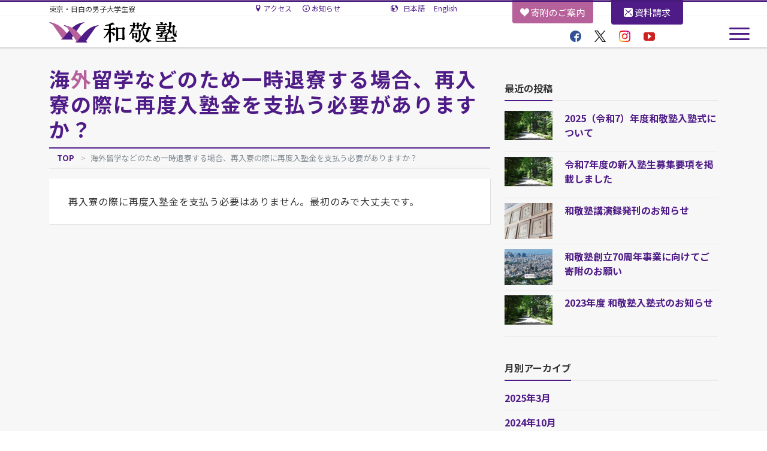

--- FILE ---
content_type: text/html; charset=UTF-8
request_url: https://www.wakei.org/sp_faq/%E6%B5%B7%E5%A4%96%E7%95%99%E5%AD%A6%E3%81%AA%E3%81%A9%E3%81%AE%E3%81%9F%E3%82%81%E4%B8%80%E6%99%82%E9%80%80%E5%AF%AE%E3%81%99%E3%82%8B%E5%A0%B4%E5%90%88%E3%80%81%E5%86%8D%E5%85%A5%E5%AF%AE%E3%81%AE
body_size: 61593
content:
<!DOCTYPE html>
<html lang="ja">
<head prefix="og: http://ogp.me/ns# fb: http://ogp.me/ns/fb# blog: http://ogp.me/ns/blog#">
<meta charset="utf-8">
<meta name="viewport" content="width=device-width, initial-scale=1">
<link rel="start" href="https://www.wakei.org" title="TOP">
<title>海外留学などのため一時退寮する場合、再入寮の際に再度入塾金を支払う必要がありますか？ | 和敬塾</title>

		<!-- All in One SEO 4.9.2 - aioseo.com -->
	<meta name="description" content="再入寮の際に再度入塾金を支払う必要はありません。最初のみで大丈夫です。" />
	<meta name="robots" content="max-snippet:-1, max-image-preview:large, max-video-preview:-1" />
	<meta name="google-site-verification" content="2h4ZbVUifN4WnPv09XSScz9siA3wVKyEU7_XLAgZm3Q" />
	<meta name="msvalidate.01" content="DD5882812B2C17DE1F0B959F7ABCC9EB" />
	<link rel="canonical" href="https://www.wakei.org/sp_faq/%e6%b5%b7%e5%a4%96%e7%95%99%e5%ad%a6%e3%81%aa%e3%81%a9%e3%81%ae%e3%81%9f%e3%82%81%e4%b8%80%e6%99%82%e9%80%80%e5%af%ae%e3%81%99%e3%82%8b%e5%a0%b4%e5%90%88%e3%80%81%e5%86%8d%e5%85%a5%e5%af%ae%e3%81%ae" />
	<meta name="generator" content="All in One SEO (AIOSEO) 4.9.2" />
		<meta property="og:locale" content="ja_JP" />
		<meta property="og:site_name" content="和敬塾｜東京・目白の男子大学生寮" />
		<meta property="og:type" content="article" />
		<meta property="og:title" content="海外留学などのため一時退寮する場合、再入寮の際に再度入塾金を支払う必要がありますか？ | 和敬塾" />
		<meta property="og:description" content="再入寮の際に再度入塾金を支払う必要はありません。最初のみで大丈夫です。" />
		<meta property="og:url" content="https://www.wakei.org/sp_faq/%e6%b5%b7%e5%a4%96%e7%95%99%e5%ad%a6%e3%81%aa%e3%81%a9%e3%81%ae%e3%81%9f%e3%82%81%e4%b8%80%e6%99%82%e9%80%80%e5%af%ae%e3%81%99%e3%82%8b%e5%a0%b4%e5%90%88%e3%80%81%e5%86%8d%e5%85%a5%e5%af%ae%e3%81%ae" />
		<meta property="fb:app_id" content="201990367043115" />
		<meta property="og:image" content="https://www.wakei.org/wp-content/uploads/2025/12/wakei-ss.png" />
		<meta property="og:image:secure_url" content="https://www.wakei.org/wp-content/uploads/2025/12/wakei-ss.png" />
		<meta property="og:image:width" content="1764" />
		<meta property="og:image:height" content="917" />
		<meta property="article:published_time" content="2017-12-21T06:46:14+00:00" />
		<meta property="article:modified_time" content="2017-12-21T06:46:14+00:00" />
		<meta name="twitter:card" content="summary_large_image" />
		<meta name="twitter:site" content="@wakei_library" />
		<meta name="twitter:title" content="海外留学などのため一時退寮する場合、再入寮の際に再度入塾金を支払う必要がありますか？ | 和敬塾" />
		<meta name="twitter:description" content="再入寮の際に再度入塾金を支払う必要はありません。最初のみで大丈夫です。" />
		<meta name="twitter:image" content="https://www.wakei.org/wp-content/uploads/2025/12/wakei-ss.png" />
		<script type="application/ld+json" class="aioseo-schema">
			{"@context":"https:\/\/schema.org","@graph":[{"@type":"BreadcrumbList","@id":"https:\/\/www.wakei.org\/sp_faq\/%e6%b5%b7%e5%a4%96%e7%95%99%e5%ad%a6%e3%81%aa%e3%81%a9%e3%81%ae%e3%81%9f%e3%82%81%e4%b8%80%e6%99%82%e9%80%80%e5%af%ae%e3%81%99%e3%82%8b%e5%a0%b4%e5%90%88%e3%80%81%e5%86%8d%e5%85%a5%e5%af%ae%e3%81%ae#breadcrumblist","itemListElement":[{"@type":"ListItem","@id":"https:\/\/www.wakei.org#listItem","position":1,"name":"\u30db\u30fc\u30e0","item":"https:\/\/www.wakei.org","nextItem":{"@type":"ListItem","@id":"https:\/\/www.wakei.org\/sp_faq#listItem","name":"FAQs"}},{"@type":"ListItem","@id":"https:\/\/www.wakei.org\/sp_faq#listItem","position":2,"name":"FAQs","item":"https:\/\/www.wakei.org\/sp_faq","nextItem":{"@type":"ListItem","@id":"https:\/\/www.wakei.org\/faq_cat\/faq-category1#listItem","name":"\u5165\u587e\u306b\u3064\u3044\u3066"},"previousItem":{"@type":"ListItem","@id":"https:\/\/www.wakei.org#listItem","name":"\u30db\u30fc\u30e0"}},{"@type":"ListItem","@id":"https:\/\/www.wakei.org\/faq_cat\/faq-category1#listItem","position":3,"name":"\u5165\u587e\u306b\u3064\u3044\u3066","item":"https:\/\/www.wakei.org\/faq_cat\/faq-category1","nextItem":{"@type":"ListItem","@id":"https:\/\/www.wakei.org\/sp_faq\/%e6%b5%b7%e5%a4%96%e7%95%99%e5%ad%a6%e3%81%aa%e3%81%a9%e3%81%ae%e3%81%9f%e3%82%81%e4%b8%80%e6%99%82%e9%80%80%e5%af%ae%e3%81%99%e3%82%8b%e5%a0%b4%e5%90%88%e3%80%81%e5%86%8d%e5%85%a5%e5%af%ae%e3%81%ae#listItem","name":"\u6d77\u5916\u7559\u5b66\u306a\u3069\u306e\u305f\u3081\u4e00\u6642\u9000\u5bee\u3059\u308b\u5834\u5408\u3001\u518d\u5165\u5bee\u306e\u969b\u306b\u518d\u5ea6\u5165\u587e\u91d1\u3092\u652f\u6255\u3046\u5fc5\u8981\u304c\u3042\u308a\u307e\u3059\u304b\uff1f"},"previousItem":{"@type":"ListItem","@id":"https:\/\/www.wakei.org\/sp_faq#listItem","name":"FAQs"}},{"@type":"ListItem","@id":"https:\/\/www.wakei.org\/sp_faq\/%e6%b5%b7%e5%a4%96%e7%95%99%e5%ad%a6%e3%81%aa%e3%81%a9%e3%81%ae%e3%81%9f%e3%82%81%e4%b8%80%e6%99%82%e9%80%80%e5%af%ae%e3%81%99%e3%82%8b%e5%a0%b4%e5%90%88%e3%80%81%e5%86%8d%e5%85%a5%e5%af%ae%e3%81%ae#listItem","position":4,"name":"\u6d77\u5916\u7559\u5b66\u306a\u3069\u306e\u305f\u3081\u4e00\u6642\u9000\u5bee\u3059\u308b\u5834\u5408\u3001\u518d\u5165\u5bee\u306e\u969b\u306b\u518d\u5ea6\u5165\u587e\u91d1\u3092\u652f\u6255\u3046\u5fc5\u8981\u304c\u3042\u308a\u307e\u3059\u304b\uff1f","previousItem":{"@type":"ListItem","@id":"https:\/\/www.wakei.org\/faq_cat\/faq-category1#listItem","name":"\u5165\u587e\u306b\u3064\u3044\u3066"}}]},{"@type":"Organization","@id":"https:\/\/www.wakei.org\/#organization","name":"\u548c\u656c\u587e","description":"\u6771\u4eac\u30fb\u76ee\u767d\u306e\u7537\u5b50\u5927\u5b66\u751f\u5bee","url":"https:\/\/www.wakei.org\/","telephone":"+81339417446"},{"@type":"WebPage","@id":"https:\/\/www.wakei.org\/sp_faq\/%e6%b5%b7%e5%a4%96%e7%95%99%e5%ad%a6%e3%81%aa%e3%81%a9%e3%81%ae%e3%81%9f%e3%82%81%e4%b8%80%e6%99%82%e9%80%80%e5%af%ae%e3%81%99%e3%82%8b%e5%a0%b4%e5%90%88%e3%80%81%e5%86%8d%e5%85%a5%e5%af%ae%e3%81%ae#webpage","url":"https:\/\/www.wakei.org\/sp_faq\/%e6%b5%b7%e5%a4%96%e7%95%99%e5%ad%a6%e3%81%aa%e3%81%a9%e3%81%ae%e3%81%9f%e3%82%81%e4%b8%80%e6%99%82%e9%80%80%e5%af%ae%e3%81%99%e3%82%8b%e5%a0%b4%e5%90%88%e3%80%81%e5%86%8d%e5%85%a5%e5%af%ae%e3%81%ae","name":"\u6d77\u5916\u7559\u5b66\u306a\u3069\u306e\u305f\u3081\u4e00\u6642\u9000\u5bee\u3059\u308b\u5834\u5408\u3001\u518d\u5165\u5bee\u306e\u969b\u306b\u518d\u5ea6\u5165\u587e\u91d1\u3092\u652f\u6255\u3046\u5fc5\u8981\u304c\u3042\u308a\u307e\u3059\u304b\uff1f | \u548c\u656c\u587e","description":"\u518d\u5165\u5bee\u306e\u969b\u306b\u518d\u5ea6\u5165\u587e\u91d1\u3092\u652f\u6255\u3046\u5fc5\u8981\u306f\u3042\u308a\u307e\u305b\u3093\u3002\u6700\u521d\u306e\u307f\u3067\u5927\u4e08\u592b\u3067\u3059\u3002","inLanguage":"ja","isPartOf":{"@id":"https:\/\/www.wakei.org\/#website"},"breadcrumb":{"@id":"https:\/\/www.wakei.org\/sp_faq\/%e6%b5%b7%e5%a4%96%e7%95%99%e5%ad%a6%e3%81%aa%e3%81%a9%e3%81%ae%e3%81%9f%e3%82%81%e4%b8%80%e6%99%82%e9%80%80%e5%af%ae%e3%81%99%e3%82%8b%e5%a0%b4%e5%90%88%e3%80%81%e5%86%8d%e5%85%a5%e5%af%ae%e3%81%ae#breadcrumblist"},"datePublished":"2017-12-21T15:46:14+09:00","dateModified":"2017-12-21T15:46:14+09:00"},{"@type":"WebSite","@id":"https:\/\/www.wakei.org\/#website","url":"https:\/\/www.wakei.org\/","name":"\u548c\u656c\u587e","description":"\u6771\u4eac\u30fb\u76ee\u767d\u306e\u7537\u5b50\u5927\u5b66\u751f\u5bee","inLanguage":"ja","publisher":{"@id":"https:\/\/www.wakei.org\/#organization"}}]}
		</script>
		<!-- All in One SEO -->

<link rel='dns-prefetch' href='//www.googletagmanager.com' />
<link rel="alternate" type="application/rss+xml" title="和敬塾 &raquo; フィード" href="https://www.wakei.org/feed" />
<link rel="alternate" type="application/rss+xml" title="和敬塾 &raquo; コメントフィード" href="https://www.wakei.org/comments/feed" />
<link rel="alternate" title="oEmbed (JSON)" type="application/json+oembed" href="https://www.wakei.org/wp-json/oembed/1.0/embed?url=https%3A%2F%2Fwww.wakei.org%2Fsp_faq%2F%25e6%25b5%25b7%25e5%25a4%2596%25e7%2595%2599%25e5%25ad%25a6%25e3%2581%25aa%25e3%2581%25a9%25e3%2581%25ae%25e3%2581%259f%25e3%2582%2581%25e4%25b8%2580%25e6%2599%2582%25e9%2580%2580%25e5%25af%25ae%25e3%2581%2599%25e3%2582%258b%25e5%25a0%25b4%25e5%2590%2588%25e3%2580%2581%25e5%2586%258d%25e5%2585%25a5%25e5%25af%25ae%25e3%2581%25ae" />
<link rel="alternate" title="oEmbed (XML)" type="text/xml+oembed" href="https://www.wakei.org/wp-json/oembed/1.0/embed?url=https%3A%2F%2Fwww.wakei.org%2Fsp_faq%2F%25e6%25b5%25b7%25e5%25a4%2596%25e7%2595%2599%25e5%25ad%25a6%25e3%2581%25aa%25e3%2581%25a9%25e3%2581%25ae%25e3%2581%259f%25e3%2582%2581%25e4%25b8%2580%25e6%2599%2582%25e9%2580%2580%25e5%25af%25ae%25e3%2581%2599%25e3%2582%258b%25e5%25a0%25b4%25e5%2590%2588%25e3%2580%2581%25e5%2586%258d%25e5%2585%25a5%25e5%25af%25ae%25e3%2581%25ae&#038;format=xml" />
		<!-- This site uses the Google Analytics by MonsterInsights plugin v9.11.1 - Using Analytics tracking - https://www.monsterinsights.com/ -->
		<!-- Note: MonsterInsights is not currently configured on this site. The site owner needs to authenticate with Google Analytics in the MonsterInsights settings panel. -->
					<!-- No tracking code set -->
				<!-- / Google Analytics by MonsterInsights -->
		<style id='wp-img-auto-sizes-contain-inline-css' type='text/css'>
img:is([sizes=auto i],[sizes^="auto," i]){contain-intrinsic-size:3000px 1500px}
/*# sourceURL=wp-img-auto-sizes-contain-inline-css */
</style>
<style id='wp-emoji-styles-inline-css' type='text/css'>

	img.wp-smiley, img.emoji {
		display: inline !important;
		border: none !important;
		box-shadow: none !important;
		height: 1em !important;
		width: 1em !important;
		margin: 0 0.07em !important;
		vertical-align: -0.1em !important;
		background: none !important;
		padding: 0 !important;
	}
/*# sourceURL=wp-emoji-styles-inline-css */
</style>
<style id='wp-block-library-inline-css' type='text/css'>
:root{--wp-block-synced-color:#7a00df;--wp-block-synced-color--rgb:122,0,223;--wp-bound-block-color:var(--wp-block-synced-color);--wp-editor-canvas-background:#ddd;--wp-admin-theme-color:#007cba;--wp-admin-theme-color--rgb:0,124,186;--wp-admin-theme-color-darker-10:#006ba1;--wp-admin-theme-color-darker-10--rgb:0,107,160.5;--wp-admin-theme-color-darker-20:#005a87;--wp-admin-theme-color-darker-20--rgb:0,90,135;--wp-admin-border-width-focus:2px}@media (min-resolution:192dpi){:root{--wp-admin-border-width-focus:1.5px}}.wp-element-button{cursor:pointer}:root .has-very-light-gray-background-color{background-color:#eee}:root .has-very-dark-gray-background-color{background-color:#313131}:root .has-very-light-gray-color{color:#eee}:root .has-very-dark-gray-color{color:#313131}:root .has-vivid-green-cyan-to-vivid-cyan-blue-gradient-background{background:linear-gradient(135deg,#00d084,#0693e3)}:root .has-purple-crush-gradient-background{background:linear-gradient(135deg,#34e2e4,#4721fb 50%,#ab1dfe)}:root .has-hazy-dawn-gradient-background{background:linear-gradient(135deg,#faaca8,#dad0ec)}:root .has-subdued-olive-gradient-background{background:linear-gradient(135deg,#fafae1,#67a671)}:root .has-atomic-cream-gradient-background{background:linear-gradient(135deg,#fdd79a,#004a59)}:root .has-nightshade-gradient-background{background:linear-gradient(135deg,#330968,#31cdcf)}:root .has-midnight-gradient-background{background:linear-gradient(135deg,#020381,#2874fc)}:root{--wp--preset--font-size--normal:16px;--wp--preset--font-size--huge:42px}.has-regular-font-size{font-size:1em}.has-larger-font-size{font-size:2.625em}.has-normal-font-size{font-size:var(--wp--preset--font-size--normal)}.has-huge-font-size{font-size:var(--wp--preset--font-size--huge)}.has-text-align-center{text-align:center}.has-text-align-left{text-align:left}.has-text-align-right{text-align:right}.has-fit-text{white-space:nowrap!important}#end-resizable-editor-section{display:none}.aligncenter{clear:both}.items-justified-left{justify-content:flex-start}.items-justified-center{justify-content:center}.items-justified-right{justify-content:flex-end}.items-justified-space-between{justify-content:space-between}.screen-reader-text{border:0;clip-path:inset(50%);height:1px;margin:-1px;overflow:hidden;padding:0;position:absolute;width:1px;word-wrap:normal!important}.screen-reader-text:focus{background-color:#ddd;clip-path:none;color:#444;display:block;font-size:1em;height:auto;left:5px;line-height:normal;padding:15px 23px 14px;text-decoration:none;top:5px;width:auto;z-index:100000}html :where(.has-border-color){border-style:solid}html :where([style*=border-top-color]){border-top-style:solid}html :where([style*=border-right-color]){border-right-style:solid}html :where([style*=border-bottom-color]){border-bottom-style:solid}html :where([style*=border-left-color]){border-left-style:solid}html :where([style*=border-width]){border-style:solid}html :where([style*=border-top-width]){border-top-style:solid}html :where([style*=border-right-width]){border-right-style:solid}html :where([style*=border-bottom-width]){border-bottom-style:solid}html :where([style*=border-left-width]){border-left-style:solid}html :where(img[class*=wp-image-]){height:auto;max-width:100%}:where(figure){margin:0 0 1em}html :where(.is-position-sticky){--wp-admin--admin-bar--position-offset:var(--wp-admin--admin-bar--height,0px)}@media screen and (max-width:600px){html :where(.is-position-sticky){--wp-admin--admin-bar--position-offset:0px}}

/*# sourceURL=wp-block-library-inline-css */
</style><style id='global-styles-inline-css' type='text/css'>
:root{--wp--preset--aspect-ratio--square: 1;--wp--preset--aspect-ratio--4-3: 4/3;--wp--preset--aspect-ratio--3-4: 3/4;--wp--preset--aspect-ratio--3-2: 3/2;--wp--preset--aspect-ratio--2-3: 2/3;--wp--preset--aspect-ratio--16-9: 16/9;--wp--preset--aspect-ratio--9-16: 9/16;--wp--preset--color--black: #000000;--wp--preset--color--cyan-bluish-gray: #abb8c3;--wp--preset--color--white: #ffffff;--wp--preset--color--pale-pink: #f78da7;--wp--preset--color--vivid-red: #cf2e2e;--wp--preset--color--luminous-vivid-orange: #ff6900;--wp--preset--color--luminous-vivid-amber: #fcb900;--wp--preset--color--light-green-cyan: #7bdcb5;--wp--preset--color--vivid-green-cyan: #00d084;--wp--preset--color--pale-cyan-blue: #8ed1fc;--wp--preset--color--vivid-cyan-blue: #0693e3;--wp--preset--color--vivid-purple: #9b51e0;--wp--preset--gradient--vivid-cyan-blue-to-vivid-purple: linear-gradient(135deg,rgb(6,147,227) 0%,rgb(155,81,224) 100%);--wp--preset--gradient--light-green-cyan-to-vivid-green-cyan: linear-gradient(135deg,rgb(122,220,180) 0%,rgb(0,208,130) 100%);--wp--preset--gradient--luminous-vivid-amber-to-luminous-vivid-orange: linear-gradient(135deg,rgb(252,185,0) 0%,rgb(255,105,0) 100%);--wp--preset--gradient--luminous-vivid-orange-to-vivid-red: linear-gradient(135deg,rgb(255,105,0) 0%,rgb(207,46,46) 100%);--wp--preset--gradient--very-light-gray-to-cyan-bluish-gray: linear-gradient(135deg,rgb(238,238,238) 0%,rgb(169,184,195) 100%);--wp--preset--gradient--cool-to-warm-spectrum: linear-gradient(135deg,rgb(74,234,220) 0%,rgb(151,120,209) 20%,rgb(207,42,186) 40%,rgb(238,44,130) 60%,rgb(251,105,98) 80%,rgb(254,248,76) 100%);--wp--preset--gradient--blush-light-purple: linear-gradient(135deg,rgb(255,206,236) 0%,rgb(152,150,240) 100%);--wp--preset--gradient--blush-bordeaux: linear-gradient(135deg,rgb(254,205,165) 0%,rgb(254,45,45) 50%,rgb(107,0,62) 100%);--wp--preset--gradient--luminous-dusk: linear-gradient(135deg,rgb(255,203,112) 0%,rgb(199,81,192) 50%,rgb(65,88,208) 100%);--wp--preset--gradient--pale-ocean: linear-gradient(135deg,rgb(255,245,203) 0%,rgb(182,227,212) 50%,rgb(51,167,181) 100%);--wp--preset--gradient--electric-grass: linear-gradient(135deg,rgb(202,248,128) 0%,rgb(113,206,126) 100%);--wp--preset--gradient--midnight: linear-gradient(135deg,rgb(2,3,129) 0%,rgb(40,116,252) 100%);--wp--preset--font-size--small: 13px;--wp--preset--font-size--medium: 20px;--wp--preset--font-size--large: 36px;--wp--preset--font-size--x-large: 42px;--wp--preset--spacing--20: 0.44rem;--wp--preset--spacing--30: 0.67rem;--wp--preset--spacing--40: 1rem;--wp--preset--spacing--50: 1.5rem;--wp--preset--spacing--60: 2.25rem;--wp--preset--spacing--70: 3.38rem;--wp--preset--spacing--80: 5.06rem;--wp--preset--shadow--natural: 6px 6px 9px rgba(0, 0, 0, 0.2);--wp--preset--shadow--deep: 12px 12px 50px rgba(0, 0, 0, 0.4);--wp--preset--shadow--sharp: 6px 6px 0px rgba(0, 0, 0, 0.2);--wp--preset--shadow--outlined: 6px 6px 0px -3px rgb(255, 255, 255), 6px 6px rgb(0, 0, 0);--wp--preset--shadow--crisp: 6px 6px 0px rgb(0, 0, 0);}:where(.is-layout-flex){gap: 0.5em;}:where(.is-layout-grid){gap: 0.5em;}body .is-layout-flex{display: flex;}.is-layout-flex{flex-wrap: wrap;align-items: center;}.is-layout-flex > :is(*, div){margin: 0;}body .is-layout-grid{display: grid;}.is-layout-grid > :is(*, div){margin: 0;}:where(.wp-block-columns.is-layout-flex){gap: 2em;}:where(.wp-block-columns.is-layout-grid){gap: 2em;}:where(.wp-block-post-template.is-layout-flex){gap: 1.25em;}:where(.wp-block-post-template.is-layout-grid){gap: 1.25em;}.has-black-color{color: var(--wp--preset--color--black) !important;}.has-cyan-bluish-gray-color{color: var(--wp--preset--color--cyan-bluish-gray) !important;}.has-white-color{color: var(--wp--preset--color--white) !important;}.has-pale-pink-color{color: var(--wp--preset--color--pale-pink) !important;}.has-vivid-red-color{color: var(--wp--preset--color--vivid-red) !important;}.has-luminous-vivid-orange-color{color: var(--wp--preset--color--luminous-vivid-orange) !important;}.has-luminous-vivid-amber-color{color: var(--wp--preset--color--luminous-vivid-amber) !important;}.has-light-green-cyan-color{color: var(--wp--preset--color--light-green-cyan) !important;}.has-vivid-green-cyan-color{color: var(--wp--preset--color--vivid-green-cyan) !important;}.has-pale-cyan-blue-color{color: var(--wp--preset--color--pale-cyan-blue) !important;}.has-vivid-cyan-blue-color{color: var(--wp--preset--color--vivid-cyan-blue) !important;}.has-vivid-purple-color{color: var(--wp--preset--color--vivid-purple) !important;}.has-black-background-color{background-color: var(--wp--preset--color--black) !important;}.has-cyan-bluish-gray-background-color{background-color: var(--wp--preset--color--cyan-bluish-gray) !important;}.has-white-background-color{background-color: var(--wp--preset--color--white) !important;}.has-pale-pink-background-color{background-color: var(--wp--preset--color--pale-pink) !important;}.has-vivid-red-background-color{background-color: var(--wp--preset--color--vivid-red) !important;}.has-luminous-vivid-orange-background-color{background-color: var(--wp--preset--color--luminous-vivid-orange) !important;}.has-luminous-vivid-amber-background-color{background-color: var(--wp--preset--color--luminous-vivid-amber) !important;}.has-light-green-cyan-background-color{background-color: var(--wp--preset--color--light-green-cyan) !important;}.has-vivid-green-cyan-background-color{background-color: var(--wp--preset--color--vivid-green-cyan) !important;}.has-pale-cyan-blue-background-color{background-color: var(--wp--preset--color--pale-cyan-blue) !important;}.has-vivid-cyan-blue-background-color{background-color: var(--wp--preset--color--vivid-cyan-blue) !important;}.has-vivid-purple-background-color{background-color: var(--wp--preset--color--vivid-purple) !important;}.has-black-border-color{border-color: var(--wp--preset--color--black) !important;}.has-cyan-bluish-gray-border-color{border-color: var(--wp--preset--color--cyan-bluish-gray) !important;}.has-white-border-color{border-color: var(--wp--preset--color--white) !important;}.has-pale-pink-border-color{border-color: var(--wp--preset--color--pale-pink) !important;}.has-vivid-red-border-color{border-color: var(--wp--preset--color--vivid-red) !important;}.has-luminous-vivid-orange-border-color{border-color: var(--wp--preset--color--luminous-vivid-orange) !important;}.has-luminous-vivid-amber-border-color{border-color: var(--wp--preset--color--luminous-vivid-amber) !important;}.has-light-green-cyan-border-color{border-color: var(--wp--preset--color--light-green-cyan) !important;}.has-vivid-green-cyan-border-color{border-color: var(--wp--preset--color--vivid-green-cyan) !important;}.has-pale-cyan-blue-border-color{border-color: var(--wp--preset--color--pale-cyan-blue) !important;}.has-vivid-cyan-blue-border-color{border-color: var(--wp--preset--color--vivid-cyan-blue) !important;}.has-vivid-purple-border-color{border-color: var(--wp--preset--color--vivid-purple) !important;}.has-vivid-cyan-blue-to-vivid-purple-gradient-background{background: var(--wp--preset--gradient--vivid-cyan-blue-to-vivid-purple) !important;}.has-light-green-cyan-to-vivid-green-cyan-gradient-background{background: var(--wp--preset--gradient--light-green-cyan-to-vivid-green-cyan) !important;}.has-luminous-vivid-amber-to-luminous-vivid-orange-gradient-background{background: var(--wp--preset--gradient--luminous-vivid-amber-to-luminous-vivid-orange) !important;}.has-luminous-vivid-orange-to-vivid-red-gradient-background{background: var(--wp--preset--gradient--luminous-vivid-orange-to-vivid-red) !important;}.has-very-light-gray-to-cyan-bluish-gray-gradient-background{background: var(--wp--preset--gradient--very-light-gray-to-cyan-bluish-gray) !important;}.has-cool-to-warm-spectrum-gradient-background{background: var(--wp--preset--gradient--cool-to-warm-spectrum) !important;}.has-blush-light-purple-gradient-background{background: var(--wp--preset--gradient--blush-light-purple) !important;}.has-blush-bordeaux-gradient-background{background: var(--wp--preset--gradient--blush-bordeaux) !important;}.has-luminous-dusk-gradient-background{background: var(--wp--preset--gradient--luminous-dusk) !important;}.has-pale-ocean-gradient-background{background: var(--wp--preset--gradient--pale-ocean) !important;}.has-electric-grass-gradient-background{background: var(--wp--preset--gradient--electric-grass) !important;}.has-midnight-gradient-background{background: var(--wp--preset--gradient--midnight) !important;}.has-small-font-size{font-size: var(--wp--preset--font-size--small) !important;}.has-medium-font-size{font-size: var(--wp--preset--font-size--medium) !important;}.has-large-font-size{font-size: var(--wp--preset--font-size--large) !important;}.has-x-large-font-size{font-size: var(--wp--preset--font-size--x-large) !important;}
/*# sourceURL=global-styles-inline-css */
</style>

<style id='classic-theme-styles-inline-css' type='text/css'>
/*! This file is auto-generated */
.wp-block-button__link{color:#fff;background-color:#32373c;border-radius:9999px;box-shadow:none;text-decoration:none;padding:calc(.667em + 2px) calc(1.333em + 2px);font-size:1.125em}.wp-block-file__button{background:#32373c;color:#fff;text-decoration:none}
/*# sourceURL=/wp-includes/css/classic-themes.min.css */
</style>
<link rel='stylesheet' id='wp-faq-public-style-css' href='https://www.wakei.org/wp-content/plugins/sp-faq/assets/css/wp-faq-public.css?ver=3.9.4' type='text/css' media='all' />
<link rel='stylesheet' id='bootstrap-css' href='https://www.wakei.org/wp-content/themes/liquid-corporate/css/bootstrap.min.css?ver=6.9' type='text/css' media='all' />
<link rel='stylesheet' id='icomoon-css' href='https://www.wakei.org/wp-content/themes/liquid-corporate/css/icomoon.css?ver=6.9' type='text/css' media='all' />
<link rel='stylesheet' id='liquid-style-css' href='https://www.wakei.org/wp-content/themes/wakei/style.css?ver=6.9' type='text/css' media='all' />
<link rel='stylesheet' id='tablepress-default-css' href='https://www.wakei.org/wp-content/tablepress-combined.min.css?ver=30' type='text/css' media='all' />
<script type="text/javascript" src="https://www.wakei.org/wp-includes/js/jquery/jquery.min.js?ver=3.7.1" id="jquery-core-js"></script>
<script type="text/javascript" src="https://www.wakei.org/wp-includes/js/jquery/jquery-migrate.min.js?ver=3.4.1" id="jquery-migrate-js"></script>
<script type="text/javascript" src="https://www.wakei.org/wp-content/themes/liquid-corporate/js/bootstrap.min.js?ver=6.9" id="bootstrap-js"></script>
<script type="text/javascript" src="https://www.wakei.org/wp-content/themes/liquid-corporate/js/common.min.js?ver=6.9" id="liquid-script-js"></script>

<!-- Site Kit によって追加された Google タグ（gtag.js）スニペット -->
<!-- Google アナリティクス スニペット (Site Kit が追加) -->
<script type="text/javascript" src="https://www.googletagmanager.com/gtag/js?id=GT-NSKS3HC" id="google_gtagjs-js" async></script>
<script type="text/javascript" id="google_gtagjs-js-after">
/* <![CDATA[ */
window.dataLayer = window.dataLayer || [];function gtag(){dataLayer.push(arguments);}
gtag("set","linker",{"domains":["www.wakei.org"]});
gtag("js", new Date());
gtag("set", "developer_id.dZTNiMT", true);
gtag("config", "GT-NSKS3HC");
 window._googlesitekit = window._googlesitekit || {}; window._googlesitekit.throttledEvents = []; window._googlesitekit.gtagEvent = (name, data) => { var key = JSON.stringify( { name, data } ); if ( !! window._googlesitekit.throttledEvents[ key ] ) { return; } window._googlesitekit.throttledEvents[ key ] = true; setTimeout( () => { delete window._googlesitekit.throttledEvents[ key ]; }, 5 ); gtag( "event", name, { ...data, event_source: "site-kit" } ); }; 
//# sourceURL=google_gtagjs-js-after
/* ]]> */
</script>
<link rel="https://api.w.org/" href="https://www.wakei.org/wp-json/" /><link rel="EditURI" type="application/rsd+xml" title="RSD" href="https://www.wakei.org/xmlrpc.php?rsd" />
<link rel='shortlink' href='https://www.wakei.org/?p=805' />
<meta name="generator" content="Site Kit by Google 1.168.0" /><meta name="google-site-verification" content="0nSbySFl14JK1BBW73HQ01Lk1VhylpozNz9qRiFtD1o"><link rel="icon" href="https://www.wakei.org/wp-content/uploads/2017/11/cropped-favicon-1-32x32.png" sizes="32x32" />
<link rel="icon" href="https://www.wakei.org/wp-content/uploads/2017/11/cropped-favicon-1-192x192.png" sizes="192x192" />
<link rel="apple-touch-icon" href="https://www.wakei.org/wp-content/uploads/2017/11/cropped-favicon-1-180x180.png" />
<meta name="msapplication-TileImage" content="https://www.wakei.org/wp-content/uploads/2017/11/cropped-favicon-1-270x270.png" />

<!-- JS -->
<!--[if lt IE 9]>
<meta http-equiv="X-UA-Compatible" content="IE=edge">
<script type="text/javascript" src="https://oss.maxcdn.com/html5shiv/3.7.2/html5shiv.min.js"></script>
<script type="text/javascript" src="https://oss.maxcdn.com/respond/1.4.2/respond.min.js"></script>
<![endif]-->

<link rel="preconnect" href="https://fonts.googleapis.com">
<link rel="preconnect" href="https://fonts.gstatic.com" crossorigin>
<link href="https://fonts.googleapis.com/css2?family=Noto+Sans+JP:wght@100..900&display=swap" rel="stylesheet">
<!-- CSS -->
<!-- CSS -->
<style type="text/css">
    /*  customize  */
                .liquid_bg, .carousel-indicators .active, .icon_big a {
        background-color: #4f1c87 !important;
    }
    .liquid_bc, .post_body h1 span, .post_body h2 span, .ttl span,
    .archive .ttl_h1, .search .ttl_h1, .breadcrumb, .headline, .formbox a {
        border-color: #4f1c87;
    }
    .liquid_color, .navbar .current-menu-item, .navbar .current-menu-parent, .navbar .current_page_item {
        color: #4f1c87 !important;
    }
            a, a:hover, a:active, a:visited {
        color: #4f1c87;
    }
    .post_body a, .post_body a:hover, .post_body a:active, .post_body a:visited {
        color: #4f1c87;
    }
            </style>
<link rel="stylesheet" href="https://www.wakei.org/wp-content/themes/wakei/css/custom.css?=date211001">
<link href="https://www.wakei.org/wp-content/themes/wakei/css/bootstrap-grid.min.css" rel="stylesheet" type="text/css" />
<script type="text/javascript"src="https://www.wakei.org/wp-content/themes/wakei/js/common.js"></script>
</head>

<body class="wp-singular sp_faq-template-default single single-sp_faq postid-805 wp-theme-liquid-corporate wp-child-theme-wakei category_">

<!-- FB -->
<div id="fb-root"></div>
<script>(function(d, s, id) {
  var js, fjs = d.getElementsByTagName(s)[0];
  if (d.getElementById(id)) return;
  js = d.createElement(s); js.id = id;
  js.src = "//connect.facebook.net/ja_JP/sdk.js#xfbml=1&version=v2.4";
  fjs.parentNode.insertBefore(js, fjs);
}(document, 'script', 'facebook-jssdk'));</script>

<a id="top"></a>
<div id="site-header" class="ori-header">
  <div class="wrapper">
    <div class="headline">
      <div class="container fixed-form-box">
        <div id="fixed-form">
          <ul id="form-button" class="nav navbar-nav"><li id="menu-item-334" class="menu-item menu-item-type-post_type menu-item-object-page menu-item-334"><a href="https://www.wakei.org/admission/contact"><i class="icon-mail3"></i> 資料請求</a></li>
</ul>        </div>
      </div>
      <div class="container fixed-donation-box hidden-md-down">
        <div id="fixed-donation">
          <ul id="donation-button" class="nav navbar-nav"><li id="menu-item-2856" class="menu-item menu-item-type-post_type menu-item-object-page menu-item-2856"><a href="https://www.wakei.org/about/donation"><i class="icon-heart"></i> 寄附のご案内</a></li>
</ul>        </div>
      </div>
      <div class="logo_text hidden-xs-down">
        <div class="container">
          <div class="row">
            <div class="col-sm-5 col-md-4 col-lg-3">
                            <div class="subttl">東京・目白の男子大学生寮</div>
              			  </div>
			<div class="access col-md-3 col-lg-3 hidden-sm-down">
												<i class="icon-location"></i><a title="アクセス" href="https://www.wakei.org/about/access">アクセス</a> 
				 
				<i class="icon-info"></i><a title="お知らせ" href="https://www.wakei.org/archive/new">お知らせ</a>  
               
                </div>
			<div class="col-sm-7 col-md-5 col-lg-2">
                <div class="lang">
                   <i class="icon-earth"></i>
                    <a class="lang_001" title="日本語" href="https://www.wakei.org">日本語</a>
                    <a class="lang_002" title="English" href="https://www.wakei.org/english">English</a>
                </div>
		  </div>
			  </div>
          </div>
                  </div>
      
      <div class="container logo-line">
        <div class="row">
          <div class="col-xs-6 col-sm-6 col-md-4 col-lg-3">
            <a href="https://www.wakei.org" title="和敬塾" class="logo">
                           <img src="https://www.wakei.org/wp-content/uploads/2017/11/wakei-logo.png" alt="和敬塾">
                         </a>
          </div>
			  <div class="col-lg-8 hidden-md-down header-sns-box">
				<div class="sns">
				  				  				  <a href="https://www.facebook.com/WakeijukuFoundation/" target="_blank"><i class="icon icon-facebook3"></i></a>
				  				  				  <a href="https://twitter.com/wakei_library" target="_blank"><i class="icon icon-twitter"></i></a>
				  				  				  				  				  <a href="https://www.instagram.com/wakeijuku/" target="_blank"><i class="icon icon-instagram"></i></a>
				  				  				  <a href="https://www.youtube.com/user/wakeijukuthemovie/" target="_blank"><i class="icon icon-youtube"></i></a>
				  				  				  				  					</div>
        </div>
      </div>
      </div>
    </div>
    </div>
  
  <nav class="navbar">
      <div class="container-fruied hidden-donation-box col-xs-12 hidden-lg-up">
        <div id="hidden-donation">
          <ul id="donation-button" class="nav navbar-nav"><li class="menu-item menu-item-type-post_type menu-item-object-page menu-item-2856"><a href="https://www.wakei.org/about/donation"><i class="icon-heart"></i> 寄附のご案内</a></li>
</ul>        </div>
      </div>
    <div class="container">
      <div class="sns col-xs-12">
				  				  				  <a href="https://www.facebook.com/WakeijukuFoundation/" target="_blank"><i class="icon icon-facebook3"></i>Facebook</a>
				  				  				  <a href="https://twitter.com/wakei_library" target="_blank"><i class="icon icon-twitter"></i>Twitter</a>
				  				  				  <a href="https://www.instagram.com/wakeijuku/" target="_blank"><i class="icon icon-instagram"></i>Instagram</a>
				  				  				  <a href="https://www.youtube.com/user/wakeijukuthemovie/" target="_blank"><i class="icon icon-youtube"></i>YouTube</a>
				  				          </div>
        </div>
	  <!-- Global Menu -->
    <div id="global-box">
      <div class="container">
        <ul id="main-menu" class="nav navbar-nav"><li id="menu-item-340" class="menu-item menu-item-type-post_type menu-item-object-page menu-item-has-children menu-item-340"><a href="https://www.wakei.org/about">和敬塾について</a>
<ul class="sub-menu">
	<li id="menu-item-345" class="menu-item menu-item-type-post_type menu-item-object-page menu-item-345"><a href="https://www.wakei.org/about/history">沿革</a></li>
	<li id="menu-item-341" class="menu-item menu-item-type-post_type menu-item-object-page menu-item-341"><a href="https://www.wakei.org/about/access">アクセス</a></li>
	<li id="menu-item-342" class="menu-item menu-item-type-post_type menu-item-object-page menu-item-342"><a href="https://www.wakei.org/about/question">よくあるご質問</a></li>
	<li id="menu-item-409" class="menu-item menu-item-type-taxonomy menu-item-object-category menu-item-409"><a href="https://www.wakei.org/archive/new">お知らせ</a></li>
	<li id="menu-item-2855" class="menu-item menu-item-type-post_type menu-item-object-page menu-item-2855"><a href="https://www.wakei.org/about/donation">寄附金受付</a></li>
	<li id="menu-item-4613" class="menu-item menu-item-type-post_type menu-item-object-page menu-item-4613"><a href="https://www.wakei.org/about/jukusei">塾生の皆さんへ</a></li>
	<li id="menu-item-4612" class="menu-item menu-item-type-post_type menu-item-object-page menu-item-4612"><a href="https://www.wakei.org/about/ob">塾友の方へ</a></li>
</ul>
</li>
<li id="menu-item-353" class="menu-item menu-item-type-post_type menu-item-object-page menu-item-has-children menu-item-353"><a href="https://www.wakei.org/life">和敬塾の生活</a>
<ul class="sub-menu">
	<li id="menu-item-355" class="menu-item menu-item-type-post_type menu-item-object-page menu-item-355"><a href="https://www.wakei.org/life/friend">仲間</a></li>
	<li id="menu-item-357" class="menu-item menu-item-type-post_type menu-item-object-page menu-item-357"><a href="https://www.wakei.org/life/event">行事</a></li>
	<li id="menu-item-356" class="menu-item menu-item-type-post_type menu-item-object-page menu-item-356"><a href="https://www.wakei.org/life/course">教養講座</a></li>
	<li id="menu-item-359" class="menu-item menu-item-type-post_type menu-item-object-page menu-item-359"><a href="https://www.wakei.org/life/meal">食事</a></li>
	<li id="menu-item-358" class="menu-item menu-item-type-post_type menu-item-object-page menu-item-358"><a href="https://www.wakei.org/life/lecture">講演会</a></li>
	<li id="menu-item-354" class="menu-item menu-item-type-post_type menu-item-object-page menu-item-354"><a href="https://www.wakei.org/life/staff">スタッフ</a></li>
</ul>
</li>
<li id="menu-item-346" class="menu-item menu-item-type-post_type menu-item-object-page menu-item-has-children menu-item-346"><a href="https://www.wakei.org/facility">施設</a>
<ul class="sub-menu">
	<li id="menu-item-350" class="menu-item menu-item-type-post_type menu-item-object-page menu-item-350"><a href="https://www.wakei.org/facility/location">立地・交通</a></li>
	<li id="menu-item-349" class="menu-item menu-item-type-post_type menu-item-object-page menu-item-349"><a href="https://www.wakei.org/facility/environment">環境</a></li>
	<li id="menu-item-352" class="menu-item menu-item-type-post_type menu-item-object-page menu-item-352"><a href="https://www.wakei.org/facility/shared_facilities">共用施設</a></li>
	<li id="menu-item-348" class="menu-item menu-item-type-post_type menu-item-object-page menu-item-348"><a href="https://www.wakei.org/facility/antidisaster">安心安全</a></li>
	<li id="menu-item-347" class="menu-item menu-item-type-post_type menu-item-object-page menu-item-347"><a href="https://www.wakei.org/facility/room">部屋</a></li>
	<li id="menu-item-351" class="menu-item menu-item-type-post_type menu-item-object-page menu-item-351"><a href="https://www.wakei.org/facility/bath">風呂</a></li>
</ul>
</li>
<li id="menu-item-335" class="menu-item menu-item-type-post_type menu-item-object-page menu-item-has-children menu-item-335"><a href="https://www.wakei.org/admission">入塾案内</a>
<ul class="sub-menu">
	<li id="menu-item-338" class="menu-item menu-item-type-post_type menu-item-object-page menu-item-338"><a href="https://www.wakei.org/admission/contact">資料請求・見学・お問い合わせ</a></li>
	<li id="menu-item-336" class="menu-item menu-item-type-post_type menu-item-object-page menu-item-336"><a href="https://www.wakei.org/admission/guideline">募集要項（学部生）</a></li>
	<li id="menu-item-1861" class="menu-item menu-item-type-post_type menu-item-object-page menu-item-1861"><a href="https://www.wakei.org/admission/guideline-graduate">募集要項（院生）</a></li>
	<li id="menu-item-337" class="menu-item menu-item-type-post_type menu-item-object-page menu-item-337"><a href="https://www.wakei.org/admission/scholarship">費用・奨学金</a></li>
</ul>
</li>
<li id="menu-item-4676" class="menu-item menu-item-type-post_type menu-item-object-page menu-item-4676"><a href="https://www.wakei.org/mail-magazine">メールマガジン</a></li>
</ul>      </div>
    </div>
    <div class="container">
      <ul class="nav navbar-nav ex-menu"><li id="menu-item-77" class="menu-item menu-item-type-post_type menu-item-object-info menu-item-77"><a href="https://www.wakei.org/info/disclose"><i class="icon-file-text"></i> 情報公開</a></li>
<li id="menu-item-79" class="menu-item menu-item-type-post_type menu-item-object-info menu-item-79"><a href="https://www.wakei.org/info/sitemap"><i class="icon-copy"></i> サイトマップ</a></li>
<li id="menu-item-80" class="menu-item menu-item-type-post_type menu-item-object-info menu-item-80"><a href="https://www.wakei.org/info/copyright"><i class="icon-profile"></i> 当サイトについて</a></li>
</ul>    </div>
    <div class="container">
      <div class="access col-xs-6">
												<i class="icon-location"></i><a title="アクセス" href="https://www.wakei.org/about/access"> アクセス</a>
								<i class="icon-info"></i><a title="お知らせ" href="https://www.wakei.org/archive/new"> お知らせ</a>  
                </div>
		<div class="lang col-xs-6">
         <i class="icon-earth"></i>
		<a class="lang_001" title="日本語" href="https://www.wakei.org">日本語</a>
		<a class="lang_002" title="English" href="https://www.wakei.org/english">English</a>
      </div>
    </div>
    <div class="container">
      <div class="searchform_nav hidden">
        <div class="searchform">  
    <form action="https://www.wakei.org/" method="get" class="search-form">
        <fieldset class="form-group">
            <label class="screen-reader-text">Search</label>
            <input type="text" name="s" value="" placeholder="Search" class="form-control search-text">
            <button type="submit" value="Search" class="btn btn-primary"><i class="icon icon-search"></i></button>
        </fieldset>
    </form>
</div>      </div>
    </div>
    
      <button type="button" class="navbar-toggle collapsed">
        <span class="sr-only">Toggle navigation</span>
        <span class="icon-bar top-bar"></span>
        <span class="icon-bar middle-bar"></span>
        <span class="icon-bar bottom-bar"></span>
      </button>
      <!-- Global Menu is not set. -->
  </nav>
  
  </div>
<main>
   
    <div class="detail post-324 page type-page status-publish has-post-thumbnail hentry">
        <div class="container">
          <div class="row">
           <div class="col-md-8 mainarea">

                                 
            <h1 class="ttl_h1 entry-title" title="海外留学などのため一時退寮する場合、再入寮の際に再度入塾金を支払う必要がありますか？">海外留学などのため一時退寮する場合、再入寮の際に再度入塾金を支払う必要がありますか？</h1>
            
            <!-- pan -->
            <ul class="breadcrumb" itemscope itemtype="http://data-vocabulary.org/Breadcrumb">
              <li><a href="https://www.wakei.org" itemprop="url"><span itemprop="title">TOP</span></a></li>
                            <li class="active">海外留学などのため一時退寮する場合、再入寮の際に再度入塾金を支払う必要がありますか？</li>
            </ul>
                       
           
            <div class="detail_text">

                

                
                                                
                <!-- content -->
                <div class="post_body single-body"><p>再入寮の際に再度入塾金を支払う必要はありません。最初のみで大丈夫です。</p>
</div>
                
                                
                                
                                
                                <!-- form -->
                                
            </div>
                      <div class="detail_comments">
               
<div id="comments" class="comments-area">

	
	
	
</div><!-- .comments-area -->
           </div>
                    
           
           
            <nav>
              <ul class="pager">
                                </ul>
            </nav>
           </div>
                      <div class="col-md-4 sidebar">
                            <div class="row widgets">
                            <div id="liquid_newpost-2" class="col-xs-12"><div class="widget widget_liquid_newpost">
            <div class="ttl">最近の投稿</div>            <ul class="newpost">
                                            <li>
                    <a href="https://www.wakei.org/4410" title="2025（令和7）年度和敬塾入塾式について">
                    <span class="post_thumb"><span><img src="https://www.wakei.org/wp-content/themes/wakei/images/noimage.jpg"></span></span>
                    <span class="post_ttl">2025（令和7）年度和敬塾入塾式について</span></a>
                </li>
                                            <li>
                    <a href="https://www.wakei.org/4186" title="令和7年度の新入塾生募集要項を掲載しました">
                    <span class="post_thumb"><span><img src="https://www.wakei.org/wp-content/themes/wakei/images/noimage.jpg"></span></span>
                    <span class="post_ttl">令和7年度の新入塾生募集要項を掲載しました</span></a>
                </li>
                                            <li>
                    <a href="https://www.wakei.org/3965" title="和敬塾講演録発刊のお知らせ">
                    <span class="post_thumb"><span><img src="https://www.wakei.org/wp-content/uploads/2017/12/2bc8ed650030cb2885d48d97608c95a4.jpg"></span></span>
                    <span class="post_ttl">和敬塾講演録発刊のお知らせ</span></a>
                </li>
                                            <li>
                    <a href="https://www.wakei.org/3621" title="和敬塾創立70周年事業に向けてご寄附のお願い">
                    <span class="post_thumb"><span><img src="https://www.wakei.org/wp-content/uploads/2023/07/wakei-donationR.jpg"></span></span>
                    <span class="post_ttl">和敬塾創立70周年事業に向けてご寄附のお願い</span></a>
                </li>
                                            <li>
                    <a href="https://www.wakei.org/3529" title="2023年度 和敬塾入塾式のお知らせ">
                    <span class="post_thumb"><span><img src="https://www.wakei.org/wp-content/themes/wakei/images/noimage.jpg"></span></span>
                    <span class="post_ttl">2023年度 和敬塾入塾式のお知らせ</span></a>
                </li>
                        </ul>
            </div></div>            <div id="archives-2" class="col-xs-12"><div class="widget widget_archive"><div class="ttl">月別アーカイブ</div>
			<ul>
					<li><a href='https://www.wakei.org/date/2025/03'>2025年3月</a></li>
	<li><a href='https://www.wakei.org/date/2024/10'>2024年10月</a></li>
	<li><a href='https://www.wakei.org/date/2024/05'>2024年5月</a></li>
	<li><a href='https://www.wakei.org/date/2023/07'>2023年7月</a></li>
	<li><a href='https://www.wakei.org/date/2023/03'>2023年3月</a></li>
	<li><a href='https://www.wakei.org/date/2022/10'>2022年10月</a></li>
	<li><a href='https://www.wakei.org/date/2022/04'>2022年4月</a></li>
	<li><a href='https://www.wakei.org/date/2021/10'>2021年10月</a></li>
	<li><a href='https://www.wakei.org/date/2021/04'>2021年4月</a></li>
	<li><a href='https://www.wakei.org/date/2020/09'>2020年9月</a></li>
	<li><a href='https://www.wakei.org/date/2020/08'>2020年8月</a></li>
	<li><a href='https://www.wakei.org/date/2020/03'>2020年3月</a></li>
	<li><a href='https://www.wakei.org/date/2019/12'>2019年12月</a></li>
	<li><a href='https://www.wakei.org/date/2019/11'>2019年11月</a></li>
	<li><a href='https://www.wakei.org/date/2019/10'>2019年10月</a></li>
	<li><a href='https://www.wakei.org/date/2019/09'>2019年9月</a></li>
	<li><a href='https://www.wakei.org/date/2019/08'>2019年8月</a></li>
	<li><a href='https://www.wakei.org/date/2019/02'>2019年2月</a></li>
	<li><a href='https://www.wakei.org/date/2019/01'>2019年1月</a></li>
	<li><a href='https://www.wakei.org/date/2018/04'>2018年4月</a></li>
	<li><a href='https://www.wakei.org/date/2018/02'>2018年2月</a></li>
	<li><a href='https://www.wakei.org/date/2018/01'>2018年1月</a></li>
	<li><a href='https://www.wakei.org/date/2017/12'>2017年12月</a></li>
			</ul>

			</div></div>              </div>
                         </div>           
         </div>
        </div><div class=" cta bottom-container">
  <div class="container">
            <h2 class="ttl">まずは<strong>お気軽に</strong>お電話ください。</h2>
	  <p>担当：下深迫（しもふかさこ）<br class="visible-br-xs"><strong><i class="icon-phone"></i>（03）3941-7446</strong></p>
	  <p class="box-link"><a href="https://www.wakei.org/admission/contact" id="cta-link"><i class="icon-mail3"></i> 資料請求フォームはこちら</a></p>    
      </div>
        </div><!-- /col -->
    </div>


<div class="pagetop">
    <a href="#top"><i class="icon icon-arrow-up2"></i></a>
</div>

</main>
<footer>
        <div class="container">
                    <div class="row widgets">
            <div id="nav_menu-4" class="hidden-sm-down col-sm-4"><div class="widget widget_nav_menu"><div class="ttl">サイトマップ</div><div class="menu-gloval-navi-container"><ul id="menu-gloval-navi-1" class="menu"><li class="menu-item menu-item-type-post_type menu-item-object-page menu-item-has-children menu-item-340"><a href="https://www.wakei.org/about">和敬塾について</a>
<ul class="sub-menu">
	<li class="menu-item menu-item-type-post_type menu-item-object-page menu-item-345"><a href="https://www.wakei.org/about/history">沿革</a></li>
	<li class="menu-item menu-item-type-post_type menu-item-object-page menu-item-341"><a href="https://www.wakei.org/about/access">アクセス</a></li>
	<li class="menu-item menu-item-type-post_type menu-item-object-page menu-item-342"><a href="https://www.wakei.org/about/question">よくあるご質問</a></li>
	<li class="menu-item menu-item-type-taxonomy menu-item-object-category menu-item-409"><a href="https://www.wakei.org/archive/new">お知らせ</a></li>
	<li class="menu-item menu-item-type-post_type menu-item-object-page menu-item-2855"><a href="https://www.wakei.org/about/donation">寄附金受付</a></li>
	<li class="menu-item menu-item-type-post_type menu-item-object-page menu-item-4613"><a href="https://www.wakei.org/about/jukusei">塾生の皆さんへ</a></li>
	<li class="menu-item menu-item-type-post_type menu-item-object-page menu-item-4612"><a href="https://www.wakei.org/about/ob">塾友の方へ</a></li>
</ul>
</li>
<li class="menu-item menu-item-type-post_type menu-item-object-page menu-item-has-children menu-item-353"><a href="https://www.wakei.org/life">和敬塾の生活</a>
<ul class="sub-menu">
	<li class="menu-item menu-item-type-post_type menu-item-object-page menu-item-355"><a href="https://www.wakei.org/life/friend">仲間</a></li>
	<li class="menu-item menu-item-type-post_type menu-item-object-page menu-item-357"><a href="https://www.wakei.org/life/event">行事</a></li>
	<li class="menu-item menu-item-type-post_type menu-item-object-page menu-item-356"><a href="https://www.wakei.org/life/course">教養講座</a></li>
	<li class="menu-item menu-item-type-post_type menu-item-object-page menu-item-359"><a href="https://www.wakei.org/life/meal">食事</a></li>
	<li class="menu-item menu-item-type-post_type menu-item-object-page menu-item-358"><a href="https://www.wakei.org/life/lecture">講演会</a></li>
	<li class="menu-item menu-item-type-post_type menu-item-object-page menu-item-354"><a href="https://www.wakei.org/life/staff">スタッフ</a></li>
</ul>
</li>
<li class="menu-item menu-item-type-post_type menu-item-object-page menu-item-has-children menu-item-346"><a href="https://www.wakei.org/facility">施設</a>
<ul class="sub-menu">
	<li class="menu-item menu-item-type-post_type menu-item-object-page menu-item-350"><a href="https://www.wakei.org/facility/location">立地・交通</a></li>
	<li class="menu-item menu-item-type-post_type menu-item-object-page menu-item-349"><a href="https://www.wakei.org/facility/environment">環境</a></li>
	<li class="menu-item menu-item-type-post_type menu-item-object-page menu-item-352"><a href="https://www.wakei.org/facility/shared_facilities">共用施設</a></li>
	<li class="menu-item menu-item-type-post_type menu-item-object-page menu-item-348"><a href="https://www.wakei.org/facility/antidisaster">安心安全</a></li>
	<li class="menu-item menu-item-type-post_type menu-item-object-page menu-item-347"><a href="https://www.wakei.org/facility/room">部屋</a></li>
	<li class="menu-item menu-item-type-post_type menu-item-object-page menu-item-351"><a href="https://www.wakei.org/facility/bath">風呂</a></li>
</ul>
</li>
<li class="menu-item menu-item-type-post_type menu-item-object-page menu-item-has-children menu-item-335"><a href="https://www.wakei.org/admission">入塾案内</a>
<ul class="sub-menu">
	<li class="menu-item menu-item-type-post_type menu-item-object-page menu-item-338"><a href="https://www.wakei.org/admission/contact">資料請求・見学・お問い合わせ</a></li>
	<li class="menu-item menu-item-type-post_type menu-item-object-page menu-item-336"><a href="https://www.wakei.org/admission/guideline">募集要項（学部生）</a></li>
	<li class="menu-item menu-item-type-post_type menu-item-object-page menu-item-1861"><a href="https://www.wakei.org/admission/guideline-graduate">募集要項（院生）</a></li>
	<li class="menu-item menu-item-type-post_type menu-item-object-page menu-item-337"><a href="https://www.wakei.org/admission/scholarship">費用・奨学金</a></li>
</ul>
</li>
<li class="menu-item menu-item-type-post_type menu-item-object-page menu-item-4676"><a href="https://www.wakei.org/mail-magazine">メールマガジン</a></li>
</ul></div></div></div><div id="block-5" class="col-sm-4"><div class="widget widget_block"><div class="ttl">その他の和敬塾公式サイト</div><div class="wp-widget-group__inner-blocks">
<ul>
<li>
<a href="https://www.wakei.org/honkan/" target="_blank">和敬塾本館（旧細川侯爵邸）</a>
</li>
<li>
<a href="https://www.wakei.org/library/" target="_blank">和敬塾講演会ライブラリー</a>
</li>
</ul>
</div></div></div>        <div id="liquid_fb-3" class="col-sm-4"><div class="widget widget_liquid_fb">        <div class="ttl">公益財団法人和敬塾</div>        <div class="fb-page" data-href="https://www.facebook.com/WakeijukuFoundation/" data-width="500" data-small-header="false" data-adapt-container-width="true" data-hide-cover="false" data-show-facepile="true" data-show-posts="false"><div class="fb-xfbml-parse-ignore"><blockquote cite="https://www.facebook.com/facebook"><a href="https://www.facebook.com/facebook">Facebook</a></blockquote></div></div>
        </div></div>        <div id="block-6" class="col-sm-4"><div class="widget widget_block"><div class="ttl">塾生SNS・ブログ</div><div class="wp-widget-group__inner-blocks">
<ul>
<li>
<a href="https://www.instagram.com/wakeieast2024/" target="_blank" rel="noopener"><i class="icon icon-instagram"></i> 東寮instagram</a>／<a href="https://note.com/fine_owl8611" target="_blank" rel="noopener">東寮ブログ</a>
</li>
<li>
<a href="https://www.instagram.com/westwakeiofficial/" target="_blank" rel="noopener"><i class="icon icon-instagram"></i> 西寮instagram</a>／<a href="http://blog.livedoor.jp/westwakei/" target="_blank" rel="noopener">西寮ブログ</a>
</li>
<li>
<a href="https://www.instagram.com/wakei.south/" target="_blank" rel="noopener"><i class="icon icon-instagram"></i> 新南寮instagram</a>／<a href="https://wakei-sinminami.hatenablog.com/" target="_blank" rel="noopener">新南寮ブログ</a>
</li>
<li>
<a href="https://www.instagram.com/northwakei/" target="_blank" rel="noopener"><i class="icon icon-instagram"></i> 北寮instagram</a>／<a href="https://kitaryoopen2022.amebaownd.com/" target="_blank" rel="noopener">北寮ブログ</a>
</li>
</ul>
</div></div></div>        <div id="liquid_lang-6" class="col-sm-4"><div class="widget widget_liquid_lang">        <div class="ttl">言語選択</div>        <div class="lang_clone"></div>
        </div></div>        <div id="search-4" class="col-sm-4"><div class="widget widget_search"><div class="searchform">  
    <form action="https://www.wakei.org/" method="get" class="search-form">
        <fieldset class="form-group">
            <label class="screen-reader-text">Search</label>
            <input type="text" name="s" value="" placeholder="Search" class="form-control search-text">
            <button type="submit" value="Search" class="btn btn-primary"><i class="icon icon-search"></i></button>
        </fieldset>
    </form>
</div></div></div>          </div>
                  </div>
        
        <div class="foot">
            <div class="container com">
                        <a href="https://www.wakei.org" title="和敬塾" class="logo">
                               <img src="https://www.wakei.org/wp-content/uploads/2017/11/wakei-logo.png" alt="和敬塾">
                           </a>
            <div class="com_name">公益財団法人和敬塾</div>            <br><span class="com_tel"><!-- TEL: -->TEL:03-3941-7446 </span>            <span class="com_fax"><!-- FAX: -->FAX:03-3941-7482</span>                        <div class="com_adr">〒112-8682 東京都文京区目白台1-21-2</div>            </div>
            
          <div class="container sns">
                                    <a href="https://www.facebook.com/WakeijukuFoundation/" target="_blank"><i class="icon icon-facebook3"></i> Facebook</a>
                                    <a href="https://twitter.com/wakei_library" target="_blank"><i class="icon icon-twitter"></i> Twitter</a>
                                                            <a href="https://www.instagram.com/wakeijuku/" target="_blank"><i class="icon icon-instagram"></i> Instagram</a>
                                    <a href="https://www.youtube.com/user/wakeijukuthemovie/" target="_blank"><i class="icon icon-youtube"></i> YouTube</a>
                                                                      </div>
    <div class="container">
      <ul class="footer-nav ex-menu"><li class="menu-item menu-item-type-post_type menu-item-object-info menu-item-77"><a href="https://www.wakei.org/info/disclose"><i class="icon-file-text"></i> 情報公開</a></li>
<li class="menu-item menu-item-type-post_type menu-item-object-info menu-item-79"><a href="https://www.wakei.org/info/sitemap"><i class="icon-copy"></i> サイトマップ</a></li>
<li class="menu-item menu-item-type-post_type menu-item-object-info menu-item-80"><a href="https://www.wakei.org/info/copyright"><i class="icon-profile"></i> 当サイトについて</a></li>
</ul>    </div>
        </div>
        
        <div class="copy">
        (C) 2026 
        <a href="https://www.wakei.org">公益財団法人和敬塾</a>. All rights reserved.        <!-- Powered by -->
                        <!-- /Powered by -->
        </div>

    </footer>
      
</div><!--/site-wrapper-->

<script type="speculationrules">
{"prefetch":[{"source":"document","where":{"and":[{"href_matches":"/*"},{"not":{"href_matches":["/wp-*.php","/wp-admin/*","/wp-content/uploads/*","/wp-content/*","/wp-content/plugins/*","/wp-content/themes/wakei/*","/wp-content/themes/liquid-corporate/*","/*\\?(.+)"]}},{"not":{"selector_matches":"a[rel~=\"nofollow\"]"}},{"not":{"selector_matches":".no-prefetch, .no-prefetch a"}}]},"eagerness":"conservative"}]}
</script>
<script type="module"  src="https://www.wakei.org/wp-content/plugins/all-in-one-seo-pack/dist/Lite/assets/table-of-contents.95d0dfce.js?ver=4.9.2" id="aioseo/js/src/vue/standalone/blocks/table-of-contents/frontend.js-js"></script>
<script type="text/javascript" src="https://www.wakei.org/wp-includes/js/comment-reply.min.js?ver=6.9" id="comment-reply-js" async="async" data-wp-strategy="async" fetchpriority="low"></script>
<script type="text/javascript" src="https://www.wakei.org/wp-content/plugins/google-site-kit/dist/assets/js/googlesitekit-events-provider-optin-monster-e6fa11a9d13d20a7ece5.js" id="googlesitekit-events-provider-optin-monster-js" defer></script>
<script id="wp-emoji-settings" type="application/json">
{"baseUrl":"https://s.w.org/images/core/emoji/17.0.2/72x72/","ext":".png","svgUrl":"https://s.w.org/images/core/emoji/17.0.2/svg/","svgExt":".svg","source":{"concatemoji":"https://www.wakei.org/wp-includes/js/wp-emoji-release.min.js?ver=6.9"}}
</script>
<script type="module">
/* <![CDATA[ */
/*! This file is auto-generated */
const a=JSON.parse(document.getElementById("wp-emoji-settings").textContent),o=(window._wpemojiSettings=a,"wpEmojiSettingsSupports"),s=["flag","emoji"];function i(e){try{var t={supportTests:e,timestamp:(new Date).valueOf()};sessionStorage.setItem(o,JSON.stringify(t))}catch(e){}}function c(e,t,n){e.clearRect(0,0,e.canvas.width,e.canvas.height),e.fillText(t,0,0);t=new Uint32Array(e.getImageData(0,0,e.canvas.width,e.canvas.height).data);e.clearRect(0,0,e.canvas.width,e.canvas.height),e.fillText(n,0,0);const a=new Uint32Array(e.getImageData(0,0,e.canvas.width,e.canvas.height).data);return t.every((e,t)=>e===a[t])}function p(e,t){e.clearRect(0,0,e.canvas.width,e.canvas.height),e.fillText(t,0,0);var n=e.getImageData(16,16,1,1);for(let e=0;e<n.data.length;e++)if(0!==n.data[e])return!1;return!0}function u(e,t,n,a){switch(t){case"flag":return n(e,"\ud83c\udff3\ufe0f\u200d\u26a7\ufe0f","\ud83c\udff3\ufe0f\u200b\u26a7\ufe0f")?!1:!n(e,"\ud83c\udde8\ud83c\uddf6","\ud83c\udde8\u200b\ud83c\uddf6")&&!n(e,"\ud83c\udff4\udb40\udc67\udb40\udc62\udb40\udc65\udb40\udc6e\udb40\udc67\udb40\udc7f","\ud83c\udff4\u200b\udb40\udc67\u200b\udb40\udc62\u200b\udb40\udc65\u200b\udb40\udc6e\u200b\udb40\udc67\u200b\udb40\udc7f");case"emoji":return!a(e,"\ud83e\u1fac8")}return!1}function f(e,t,n,a){let r;const o=(r="undefined"!=typeof WorkerGlobalScope&&self instanceof WorkerGlobalScope?new OffscreenCanvas(300,150):document.createElement("canvas")).getContext("2d",{willReadFrequently:!0}),s=(o.textBaseline="top",o.font="600 32px Arial",{});return e.forEach(e=>{s[e]=t(o,e,n,a)}),s}function r(e){var t=document.createElement("script");t.src=e,t.defer=!0,document.head.appendChild(t)}a.supports={everything:!0,everythingExceptFlag:!0},new Promise(t=>{let n=function(){try{var e=JSON.parse(sessionStorage.getItem(o));if("object"==typeof e&&"number"==typeof e.timestamp&&(new Date).valueOf()<e.timestamp+604800&&"object"==typeof e.supportTests)return e.supportTests}catch(e){}return null}();if(!n){if("undefined"!=typeof Worker&&"undefined"!=typeof OffscreenCanvas&&"undefined"!=typeof URL&&URL.createObjectURL&&"undefined"!=typeof Blob)try{var e="postMessage("+f.toString()+"("+[JSON.stringify(s),u.toString(),c.toString(),p.toString()].join(",")+"));",a=new Blob([e],{type:"text/javascript"});const r=new Worker(URL.createObjectURL(a),{name:"wpTestEmojiSupports"});return void(r.onmessage=e=>{i(n=e.data),r.terminate(),t(n)})}catch(e){}i(n=f(s,u,c,p))}t(n)}).then(e=>{for(const n in e)a.supports[n]=e[n],a.supports.everything=a.supports.everything&&a.supports[n],"flag"!==n&&(a.supports.everythingExceptFlag=a.supports.everythingExceptFlag&&a.supports[n]);var t;a.supports.everythingExceptFlag=a.supports.everythingExceptFlag&&!a.supports.flag,a.supports.everything||((t=a.source||{}).concatemoji?r(t.concatemoji):t.wpemoji&&t.twemoji&&(r(t.twemoji),r(t.wpemoji)))});
//# sourceURL=https://www.wakei.org/wp-includes/js/wp-emoji-loader.min.js
/* ]]> */
</script>
</body>
</html>

--- FILE ---
content_type: text/css
request_url: https://www.wakei.org/wp-content/themes/wakei/style.css?ver=6.9
body_size: 52
content:
@charset "UTF-8";
/* CSS Document */
/*
Theme Name: Wakei
Template: liquid-corporate
*/
@import url(../liquid-corporate/style.css);

--- FILE ---
content_type: text/css
request_url: https://www.wakei.org/wp-content/themes/wakei/css/custom.css?=date211001
body_size: 28064
content:
@charset "utf-8";
html,body,h1,h2,h3,h4,h5,h6,p,li{	
	font-family: roboto,"Noto Sans JP" , "Hiragino Kaku Gothic ProN", "メイリオ", Meiryo, Osaka, "ＭＳ Ｐゴシック", "MS PGothic", sans-serif!important;
}

/* ------------------------------------
// ヘッダー
------------------------------------ */
.sticky-header {
	position: fixed;
	top: 0;
	left: 0;
	z-index: 999;
	width: 100%;
	transition: .4s;
	transform: translateY(-100%);
	-webkit-transition: .4s;
	-webkit-transform: translateY(-100%);
	-moz-transition: .4s;
	-moz-transform: translateY(-100%);
	-o-transition: .4s;
	-o-transform: translateY(-100%);
	-ms-transition: .4s;
	-ms-transform: translateY(-100%);
	background-color: rgba(255,255,255,0.95);
	-webkit-overflow-scrolling: touch !important;
}
.header-show {
  transition: .4s;
  transform: translateY(0);
 -webkit-transition: .4s;
 -webkit-transform: translateY(0%);	
 -moz-transition: .4s;
 -moz-transform: translateY(0%);	
 -o-transition: .4s;
 -o-transform: translateY(0%);
 -ms-transition: .4s;
 -ms-transform: translateY(0%);	
}
.sub-manu-container{
	padding-left: 0px !important;
	padding-right: 0px !important;
}
.sub-manu-container .container{
	padding-left: 0px !important;
	padding-right: 0px !important;
}
.header-sns-box{
	padding-left: 0px !important;	
	padding-right: 0px !important;
}
.headline .ttl, .headline .subttl {
	font-size: 10px;
	height: 15px;
}
.headline .hidden-md-down .container {
	padding-top: 0px;
	padding-right: 0px;
	padding-bottom: 0px;
	padding-left: 0px;
}
.logo img {
	height: 25px !important;
	padding-top: 0.2em;
}
.logo_text {
	margin-bottom: 0.5em;
	padding-top: 0.5em;
	background-color: #FFFFFF;
	padding-bottom: 0.25em;
	border-bottom: 1px solid rgba(119, 119, 119, 0.1);
}
.headline {
	border-top-width: 3px;
	padding-bottom: 0em;
}
.headline .lang{
	font-size: 10px;
	text-align: left;
	overflow-y: visible !important;
	color: #4f1c87;
}
.headline .lang a{
	overflow-y: visible !important;
	height: 15px;
	text-align: left;
	padding-left: 0.5em;
	padding-right: 0.5em;
    border-left: none; 
}
.lang a:hover{
	background-color:rgba(119, 119, 119, 0.1);
}
.logo-line .sns{
	padding-top: 16px;
	padding-right: 20px;
	letter-spacing: 0.5em;
	text-align: right;
}
logo-line  .sns a {
	background:#FFFFFF;
	color: #4a227c;
	opacity: 1.0;
}
.headline .access {
	text-align: right;
	color: #4f1c87;
}
.headline .access a {
	padding-left: 0.25em;
	padding-right: 0.25em;
}
.access a + i {
	margin-left: 1em;
}
.headline .access a:hover {
	background-color:rgba(119, 119, 119, 0.1);
}
.icon-youtube{
	color: #cd201f;
}

.icon-twitter{
	color: #55acee;
}

.icon-facebook3{
	color: #315096;
}

.icon-instagram{
	color: #4f1c87;
}

nav .icon-youtube{
	color: #cd201f;
}

nav .icon-twitter{
	color: #55acee;
}

nav .icon-facebook3{
	color: #315096;
}
.wrapper {
	position: relative;
	-webkit-box-shadow: 0px 2px 2px rgba(0,0,0,0.15);
	box-shadow: 0px 2px 2px rgba(0,0,0,0.15);
	z-index: 10;
}
.navbar-toggle {
    top: -1.9rem;
}
/* ------------------------------------
// メニュー・ナビ
------------------------------------ */
#form-button a {
	background-color: #4f1c87;
	color: #fff !important;
	width: 8em;
	padding-top: 0em;
	padding-bottom: 0em;
	padding-right: 0.5em;
	padding-left: 0.5em;
	text-align: center;
	display: inline-block !important;
	height: 40px;
	line-height: 40px;
}
.sticky-header #form-button a {
	border-bottom-left-radius: 0px;
	border-bottom-right-radius: 0px;
}
#donation-button a {
	background-color: #b6619a;
	color: #fff !important;
	width: 9em;
	padding-top: 0em;
	padding-bottom: 0em;
	padding-right: 0.5em;
	padding-left: 0.5em;
	text-align: center;
	display: inline-block !important;;
	height:40px;
	line-height: 40px;
}
.sticky-header #donation-button a {
	border-bottom-left-radius: 0px;
	border-bottom-right-radius: 0px;
}
#donation-button a:hover {
	background-color: #C878AE;
}
#form-button a:hover {
	background-color:#5d398a;
}
#form-button  {
	text-align: right;
}
.fixed-form-box{
	position: relative;
}
#fixed-form{
	text-align: right;
	position: absolute;
	top: 0px;
	right: 70px;
	z-index: 999;
}
.fixed-donation-box{
	position: relative;
}
#fixed-donation{
	text-align: right;
	position: absolute;
	top: 0px;
	right: 220px;
	z-index: 999;
}
#donation-button  {
	text-align: right;
}
.hidden-donation-box{
	width: 100%;	
	text-align: center;
	background-color: #b6619a;
}
.hidden-donation-box #donation-button{
	width: 100%;	
}

.hidden-donation-box #donation-button li{
	width: 100%;	
	
}
.hidden-donation-box #donation-button li a{
	text-align: center;
	width: 100%;	
}
.hidden-donation-box.col-xs-12{
	min-height: 0px;
}
#global-box{
	background-color: #4f1c87;
	width: 100%;
}
.navbar {
	-webkit-box-shadow: 0px 2px 2px rgba(0,0,0,0.15);
	box-shadow: 0px 2px 2px rgba(0,0,0,0.15);
    border-bottom: 0px !important;

}
nav li {
    display: none;
}
nav .sns {
	font-size: 13px;
	display: none;
	padding-bottom: 0.5rem;
	margin-top: 1.0rem;
	margin-bottom: 0.5rem;
	text-align: left;
	padding-right: 0rem;
	padding-left: 0rem;
	border-bottom: 1px solid rgba(119,119,119,0.10);
}
nav .sns a{
	padding: 0.25rem;
    color: #4f1c87;
	display: inline-block;
}
nav .sns a i{
    margin-right: 0.2rem;
}
nav .sns a:hover{
	background-color: rgba(119, 119, 119, 0.1) ;
}
.headline .sns a {
	font-size:19px;
	background: none;
    opacity: 1.0;
    margin-top: 1px;
    margin-bottom: 0;
    margin-right: 2px;
    margin-left: 0;
}
nav .lang{
	margin-top: 0.8em;
    display: none;
	font-size: 12px;
	text-align: left;
	color: #4f1c87;
    padding-right: .0rem;
    padding-left: .6rem;
    border-left: none; 
}

nav .lang a{
	padding-left: 0.5em;
	padding-right: 0.5em;
    border-left: none; 
}
nav .access{
	margin-top: 0.8em;
    display: none;
	font-size: 12px;
	text-align: left;
	color: #4f1c87;
    padding-right: .6rem;
    padding-left: .6rem;
}
.navbar .menu-item a {
	font-size: small;
	padding: 0.75rem;
}
#main-menu .menu-item a {
	color: #FFFFFF;
	border-bottom: 1px solid #5d398a;
}
#main-menu .menu-item a:hover  {
	background-color:#5d398a ;
}
#main-menu .menu-item .dropdown-menu a {
	color: #4f1c87;
	border-bottom: 1px solid rgba(119, 119, 119, 0.1) ;
}
#main-menu .menu-item .dropdown-menu a:hover  {
	background-color: rgba(119, 119, 119, 0.1) ;
}
.icon-instagram:before{
	white-space: pre-wrap;
	content: "　" !important;
	background-image: url(../images/instagram.png);
	background-repeat: no-repeat;
	background-position: 0% 50%;
	background-size: contain;
}
.icon-twitter:before{
	white-space: pre-wrap;
	content: "　" !important;
	background-image: url(../images/logo-black.png);
	background-repeat: no-repeat;
	background-position: 0% 50%;
	background-size: contain;
}

.icon-mailing-list:before{
	white-space: pre-wrap;
	content: "　" !important;
	background-image: url(../images/icon-mailing-list.svg);
	background-repeat: no-repeat;
	background-position: 0% 50%;
	background-size: contain;
}
/*.navbar-toggle {
	width: 40px;
	height: 40px;
	margin-top: 9px;
	margin-right: 9px;
}*/
.navbar .sub-menu {
    padding-left: 0rem;
}
.navbar-toggle {
    display: block;
	z-index: 20;
}
.navbar-toggle .icon-bar {
  background-color: #4f1c87 !important;
}

.navbar-toggle .icon-bar {
  width: 26px;
}
.navbar-toggle .icon-bar + .icon-bar {
  margin-top: 5px;
}
.navbar-toggle .top-bar {
  transform: rotate(45deg);
  transform-origin:12% center;
  -moz-transform: rotate(45deg);
  -moz-transform-origin: 12% center;
  -webkit-transform: rotate(45deg);
  -webkit-transform-origin:12% center;
  -o-transform: rotate(45deg);
  -o-transform-origin: 12% center;
  -ms-transform: rotate(45deg);
  -ms-transform-origin:center center;
}
.navbar-toggle .middle-bar {
  opacity: 0;
}
.navbar-toggle .bottom-bar {
  transform: scale(1.5);
  transform: rotate(-45deg);
  transform-origin: 12% center;
  -moz-transform: rotate(-45deg);
  -moz-transform-origin: 12% center;
  -webkit-transform: rotate(-45deg);
  -webkit-transform-origin: 12% center;
  -o-transform: rotate(-45deg);
  -o-transform-origin: 12% center;
  -ms-transform: rotate(-45deg);
  -ms-transform-origin: 12% center;
}
#sub-menu{
	clear: both;
}
.sub-menu {
	margin-left: 1em;
}
.sub-menu .nav-item {
	border-left: 1px solid  #5d398a;
}
.sub-menu .nav-item a{
	padding-top: 0.5em !important;
	padding-bottom: 0.5em !important;
}
.dropdown-item {
	border-left-style: none !important;
}
.dropdown-menu .sub-menu {
	padding-left: 1.5em ;
}
.dropdown-menu .sub-menu li{
	 width: 100%;
	display: block;
	border-left-color: rgba(119, 119, 119, 0.1);
}
.dropdown-menu .sub-menu li a{
	padding-top: 0em;
	padding-bottom: 0em;
}
.header-sub{
	list-style-type: none;
	padding: 0px !important;
	overflow: hidden;
	margin-bottom: 0px;
}
.header-sub li{
	list-style-type: none;
	float: left;
	padding-top: 8px;
	margin-right: 1em;
}
.header-sub li a{
	display: block;
	padding: 0.5em;
	font-size: 13px;
}
.header-sub li a:hover{
     background-color: rgba(119, 119, 119, 0.1);
}
.navbar-inner {
	height: 100% !important;
	overflow: auto !important;
}
.sticky-header .logo{
	background-image: url(../images/wakei-symbol.png);
	background-size: auto 21px;
	background-repeat: no-repeat;
	background-position: 0% 100%;
	width:80px;
}
.sticky-header .logo img{
	visibility: hidden;
}
.sticky-header .sub-manu-container{
	left: -160px;	
}
.sticky-sns{
	display: none;
}
.sticky-header .searchform_nav{	
    margin-bottom: 2em;
}

.sticky-header .logo-line .sns{
	display: none;
}
.logo-line{
	position: relative;	
	padding-bottom: 4px;
}
/* ------------------------------------
// フッター
------------------------------------ */
footer {
	color: #333333;
	background-color: #DDDDDD;
	padding: 2em 0;
	font-size: small;
}
footer a{
	color: #333333 !important;
}
footer .ttl span{
	border-color: #666666;
}
footer a:hover  {
     background-color: rgba(119, 119, 119, 0.1);
}
.foot .sns a{
	font-size: 14px;
	opacity: 1.0 ;
	margin: 0px;
	padding: 0.5em;
}
footer li a{
	font-size: 13px;
}

footer .row{
	display: block;
}

.lang_clone .col-xs-6{
	display: none !important;
}
.footer-nav {
	list-style-type: none !important;
	text-align: center;
}
.footer-nav li{
	margin: 0px;
	padding: 0px;
	display: inline-block;
}
.footer-nav li a{
	padding: 0.5em;
	display: block;
}
.footer-nav li a:hover{
    background-color: rgba(119, 119, 119, 0.1) ;
}
.foot {
	border-bottom: 2px solid rgba(119, 119, 119, 0.1);
}
.copy {
	border-top: 1px solid rgba(255,255,255,0.3);
}.foot .com {
    margin-bottom: 1.5rem;
}
.foot .logo img {
     -webkit-filter: grayscale(0%);
     -moz-filter: grayscale(0%) ;
     -o-filter: grayscale(0%) ;
     -ms-filter: grayscale(0%);
     filter: grayscale(0%);
}
/* ------------------------------------
// ウィジェット
------------------------------------ */
.widget ul li {
    display: block;
    padding-left: 0;
    border-bottom: 1px solid rgba(119, 119, 119, 0.1);
}
.widget ul li ul {
    border-left: 1px solid rgba(119, 119, 119, 0.1);
    margin-left: 1rem;
}
.widget ul li a {
    padding: .5rem;
}
.widget ul li ul a{
	padding-top: 0.3em;
	padding-right: 0.5em;
	padding-left: 0.5em;
	padding-bottom: 0.5em;
}
.widget .ttl {
    margin-bottom: 0.5rem;
}
.sidebar .newpost a .post_thumb span{
	height: 60px;
	background-color: rgba(0,0,0,0.00);
}

/* ------------------------------------
// 全体パーツ
------------------------------------ */
.pagetop a {
	background-color: rgba(175,175,175,0.50);
}
.hidden{
	display: none;	
}
.ttl_h1 span:nth-child(2) {	
	color: #b6619a !important;
}
.post_body h2 span:nth-child(3) {	
	color: #b6619a !important;
}
.block{
	display: block !important;	
}
.body-fixed{
	width: 100%;
	height: 100%;
	position: fixed;
}
.fixed{
	position: fixed;	
}
h1,h2,h3,h4,h5,h6 {
	color: #4f1c87;
	letter-spacing: 0.05em;
	line-height: 1.25em;
}
.wp-caption-text{
    margin-top: 0.25rem;
	line-height: 1.5em;
}
strong{
	color: #b6619a !important;
}
.strong{
	font-weight: bold;
	color: #4f1c87 !important;
}
body ,p ,td,th {
	color: #333333;	
}
p, td, th{
	font-size: 14px;
	letter-spacing: 0.05em;
	line-height: 1.75em;
}
p{
    margin-bottom: 1.5rem;
}
td p{
    margin-bottom: 0.75rem;
}
.box-link a {
	display: block;
	color: #FFFFFF;
	background-color: #4F1C87;
	padding-top: 1em;
	padding-right: 1em;
	padding-bottom: 1em;
	padding-left: 1em;
	width: 20em;
	margin-left: auto;
	margin-right: auto;
}
.box-link a:hover{ 
	color: #FFFFFF !important;
	background-color: #5d398a;
}
.align-right{
	text-align: right;	
}
.ttl_h1 {
    font-size: 26px;
    font-weight: bold;
    padding-bottom: 0.25em !important;
    margin-bottom: 0.0em;
}
.archive .ttl_h1 {
    padding-bottom: 0.25em !important;
    margin-bottom: 0.0em !important;
}
.box-link {
	text-align: center;
}
.note{
	font-size: 12px !important;
	margin-top: -0.5em;
}
main a{
	font-weight: bold
}

main a:hover{
	font-weight: bold;
	color: #b6619a;
}
.mainarea a:hover{
	color: #b6619a;
}
.mainarea {
    margin-bottom: 0.5rem;
}
.wsp-pages-list .children{
	margin-top: 1em;
}
main{
	background-color: rgba(175, 175, 175, 0.1);
}
.max-width{	
	max-width: 1290px;
	margin-right: auto;
	margin-left: auto;
}
.post_body{
	background-color: #FFFFFF;
	padding-top: 1em;
	padding-right: 1em;
	padding-left: 1em;
	padding-bottom: 1em;
	-webkit-box-shadow: 1px 1px 0px rgba(0,0,0,0.1);
	box-shadow: 1px 1px 0px rgba(0,0,0,0.1);
	border-bottom: none;
	margin-top: 1em;
	font-size: 14px;
}
.post_body h1 > span , .post_body h2 > span {
	padding-top: 0.75rem;
	padding-right: 0;
	padding-left: 0;
	padding-bottom: 0.5rem;
}
.post_body h1 > .h-first , .post_body h2 > .h-first {
	padding-top: 0.0rem;
}
.post_body h1 {
	 font-size: 26px;
    margin-bottom: 1rem;
}
.post_body h2  {
    font-size: 22px;
    margin-bottom: 1rem;
}
.post_body h3  {
    font-size: 18px;
}
.post_body h4  {
    font-size: 14px;
	font-weight: bold;
}
.post_body blockquote {
    margin: 2em;
}
.post_body li{
	letter-spacing: 0.05em;
	padding-bottom: 0.5rem;
	margin-bottom: 0.5rem;
	border-bottom: 1px dashed rgba(119, 119, 119, 0.5);
	list-style-position: inside;
	margin-left: 0px;
	line-height: 1.75em;
}
.post_body dd{
	letter-spacing: 0.05em;
	margin-bottom: 1.0rem;
	line-height: 1.75em;
}
.post_body dt{
	letter-spacing: 0.05em;
	margin-bottom: 0.5rem;
	padding-top: 0.5rem;
}
.post_body dl{
	margin-bottom: 2.0rem;
}
.post_body dt{
	letter-spacing: 0.05em;
	margin-bottom: 0.5rem;
}
.post_body ul {
	margin-top: 0px;
	margin-right: 0px;
	margin-left: 0px;
	margin-bottom: 2em;
	padding: 0px;
	padding-right: 0.5em;
	padding-left: 0.5em;
	padding-bottom: 0px;
}
.post_body ol {
	margin-top: 0px;
	margin-right: 0px;
	margin-left: 0px;
	margin-bottom: 2em;
	padding-top: 0px;
	padding-right: 0px;
	padding-left: 1em;
	padding-bottom: 0px;
}
.post_body a {
    text-decoration: none;
}

.pages-child {
	overflow-y: hidden;
	padding: 0px;
	margin-top: 2em;
	margin-right: 0px;
	margin-left: 0px;
	margin-bottom: 0px;
}
.pages-child li{
	float: left;
	width: 50%;
	margin-bottom: 2em;
	position: relative;
	padding: 0.0em;
	list-style-type: none;
}
.pages-child li a{
	display: block;
	height: 35vw;
	background-position: 50% 50% !important;
	background-size: cover !important;
	background-repeat: no-repeat !important;
}
.pages-child .title{
	font-size: 12px;
	position: absolute;
	z-index: 3;
	left: 0px;
	bottom: 0px;
	width: 100%;
	background-color: rgba(79,28,135,0.80);
	color: #FFFFFF !important;
	padding-top: 0.5em;
	padding-bottom: 0.5em;
	text-align: center;
}

.su-posts a {
	font-weight: normal;
	text-decoration: none;
	display: block;
	padding-top: 0.5em;
	padding-right: 1em;
	padding-left: 1em;
	padding-bottom: 0.25em;
	background-color: #FAFAFA;
}
.su-posts a + a {
	border-top: 1px solid #E5E5E5;
}
.su-posts a:hover{	
    font-weight: normal;
    background-color: rgba(119, 119, 119, 0.2) !important;
}

.su-posts{
	color: #4f1c87 !important;
	text-decoration: none;
	border: 1px solid #E5E5E5;
	margin-bottom: 2em;
}
.su-post {
	margin-bottom: 0.25em !important;
	position: relative;
}
.su-note-inner {
	font-size: small;
}
.su-post h2 {
	font-size: 16px !important;
	margin-bottom: 0.5em !important;
}

.su-posts-default-loop .su-post-thumbnail img {
    max-width: 100% !important;
    max-height: 100% !important;
}
.su-post-excerpt p{
	font-size: 12px;
}
.su-posts-default-loop .su-post-thumbnail {
    width: 140px !important;
    height: 100px !important;
}

.detail {
    padding-top: 1rem;
}

.bottom-container  {
	text-align: center;
}
/* ------------------------------------
// サブページ
------------------------------------ */
.search #main{
	padding-top: 1em;	
}
.searchform .search-text {
    background-color: rgba(119, 119, 119, 0.1) ;
}
.faq-accordion{
	margin-bottom: 3em;
}
.faq-content {
	padding-bottom: 0em;	
}
.faq-title h4 {
    font-size: 16px !important;
    line-height: 20px !important;
}
.faq-content p{
	margin-bottom: 0em;	
}
.mw_wp_form{
	padding: 1em;
	border: 1px solid rgba(0,0,0,0.3);
}
.mw_wp_form input{
    width: auto;
}
.mw_wp_form .btn-primary {
    color: #fff;
    background-color: #4F1C87;
    border-color: #4F1C87;
}
.mw_wp_form .btn-primary:hover {
    background-color: #5d398a;
}
.mw_wp_form .name + .name {
    margin-top: 0.5em;
}
.mw_wp_form .horizontal-item + .horizontal-item {
    margin-right: 0px;
    margin-left: 0px;
}
.mw_wp_form .phone {
    width: 4.5em !important;
}

.mw_wp_form .horizontal-item  {
    margin-right: 15px !important; 
}
.mw_wp_form_complete{
	display: none;
}
.forms .ttl_h1{
	border-color: #4F1C87;
	border-bottom-width: 2px;
	border-bottom-style: solid;
}
.list .list-text{
	background-color: #FFFFFF;
	padding-top: 0.75em;
	padding-right: 0.75em;
	padding-left: 0.75em;
	padding-bottom: 0.25em;
	margin-bottom: 1em;
	-webkit-box-shadow: 1px 1px 0px rgba(0,0,0,0.1);
	box-shadow: 1px 1px 0px rgba(0,0,0,0.1);
	border-bottom: none;
	width: 100%;
}
.list .list-text p{
	border-top: 1px solid rgba(119, 119, 119, 0.1);
	margin-bottom: 0.0em;
	padding-top: 0.5em;
	padding-right: 0.0em;
	padding-left: 0.0em;
	padding-bottom: 0.0em;
}
.list .post_links .post_thumb {
    background-color: rgba(255, 255, 255, 1.0);
}
.breadcrumb>li+li:before {
    color: rgba(119, 119, 119, 0.6);
    content: ">";
}
.single-body{
	padding-top: 1.5em !important;
	padding-right: 2em !important;
	padding-left: 2em !important;
	padding-bottom: 1.5em !important;
}
.single-body p:last-child{
	margin-bottom: 0px !important;
}
.place{
	table-layout:fixed; 
}
.place th:first-child{
	width:30%; 
}
/* responsive-br */
.visible-br-sm{
	display: none;
}
.visible-br-md{
	display: none;
}
.visible-br-pc{
	display: none;
}
.visible-br-lg{
	display: none;
}
.visible-br-xs{
	display: block;
}
.ex-box{
	width: 49px;
	height: 146px;
	position: fixed;
	left: -100%;
	bottom: 30px;
	z-index: 999;
	transition: all 1.5s ease-out;
}

.ex-box.ex-animate{
	left: 0px;
}
.ex-box a{
	width: 100%;
	height: 100%;
	display: block;
	background-image: url(../images/top/to-ceremony2020.png);
	background-repeat: no-repeat;
	background-size: contain;
}



/* ------------------------------------
// @mail-magazine
------------------------------------ */
/* ギャラリー全体 */
.mail-magazine-gallery {
  display: grid;  
    grid-template-columns: repeat(2, 1fr)!important;
  gap: 1rem;
   padding: 1rem 0;
}
/* 各ブロック（pタグ） */
.mail-magazine-gallery p {
  margin: 0;
	border: none;
	border: 1px solid #999;
}

/* 各リンク（aタグ） */
.mail-magazine-gallery a {
	display: flex;
	align-items: center;
	justify-content: center;
	aspect-ratio: 3 / 4; /* 縦横比4:3を固定 */
	background-image: url(../images/mail-magazin-cover.png); /* 共通のカバー画像 */
	background-size: cover;
	background-position: center;
	text-decoration: none;
	color: #4f1c87!important;
	font-size: .8rem;
	line-height: 1.3;
	text-align: center;
	font-weight: 600;
	transition: transform 0.3s ease, opacity 0.3s ease;
	letter-spacing: 0;
	border: none;
}

/* ホバー時の簡単なアニメーション */
.mail-magazine-gallery a:hover {
  transform: scale(1.03);
}


/* ------------------------------------
// @media
------------------------------------ */
/* Extra small devices (portrait phones, less than 34em) */
@media (min-width: 33.9em) {
/* responsive-br */
.hidden-br-sm{
	display: none;
}
.visible-br-sm{
	display: block;
}
.hidden-xs-up{	
	display: none !important;
}

address, dl, ol, p, ul, td, th{
	font-size: 16px;
}
footer li a {
    font-size: 14px;
}
.mw_wp_form .phone {
    width: 6em !important;
}
.promote p {
	font-size: 15px;
}
.social-title p{
	font-size: 15px;
	}
.post_body{
	font-size: 16px;
}
.logo img {
	padding-top: 0em;
    height: 28px !important;
}
	
.sticky-header .logo{
	background-size: auto 28px;
	margin-top: -2px;
	display: block;
}
.navbar-toggle {
	margin-top: 5px;
	margin-right: 0px;	
    top: -2.1rem;
}
.sub-menu {
	margin-left: 0em;
}
.sub-menu .nav-item a{
	padding-top: 1em !important;
	padding-bottom: 1em !important;
}
#main-menu .menu-item a {
	border-bottom: 1px none rgba(119, 119, 119, 0.1);
}

.footer-nav li a{
	padding: 1em;
}
.navbar-inner {
	overflow-y: visible !important;
	-webkit-overflow-scrolling: touch !important;
	height: auto !important;
}
.bottom-container h2 {
	font-size: 24px;
}
.pages-child li a{
	height: 30vw;
}

.su-post-excerpt p{
	font-size: 14px;
}
#form-button a {
	height: 38px;
	line-height: 36px;
	border-bottom-left-radius: 4px;
	border-bottom-right-radius: 4px;
}
#donation-button a {
	height:36px;
	line-height: 36px;
	border-bottom-left-radius: 4px;
	border-bottom-right-radius: 4px;
}

.news article.news-covid .news-date {
	font-size: 13px;
}

.news article.news-covid p {
	font-size: 16px;
}
.to-social{
	height: 40px;
}

.to-social-box{
	width: 98%;
	height: 40px;
	background-size: 80% auto;
}
	
.mail-magazine-gallery a {
	font-size: 1rem;
}
}

/* Ex-Small2 devices (landscape phones, less than 40em) */
@media (min-width: 39.9em) {
.container {
	max-width: 40rem;
}
nav .sns {
	text-align: left;
	padding-bottom: 0.0rem;
	margin-top: 0.0rem;
	margin-bottom: 0.0rem;
}
nav .sns a{
	padding: 0.75rem;
}
nav .sns a i{
    margin-right: 0.5rem;
}
.post_body{
	margin-top: 1em;
	padding-top: 2em;
}
.detail {
    padding-top: 1.5rem;
}
.blog-link{
	width: 120px !important;
}
.social-container{
	padding-left: 50px;
	padding-right: 50px;
}
.social-content{	
  justify-content: space-around;
	}

.to-social{
	height: 46px;
}

.to-social-box{
	width: 98%;
	height: 46px;
	background-size: 65% auto;
}
}

/* Small devices (landscape phones, less than 48em) */
@media (min-width: 47.9em) {
/* responsive-br */
.visible-br-md{
	display: block;
}
.hidden-br-md{
	display: none;
}
.hidden-sm-up{	
	display: none !important;
}
	
	
.container {
	max-width: 45rem;
}	
	
#fixed-form {
	right: 50px;
}
#fixed-donation{
	right: 180px;
}
.promote .left-column {
	float: left;
	width: 50%;
}
.promote .right-column {
	float: right;
	width: 50%;
}
.promote-container {
	padding-top: 2.5vw;
	padding-right: 2.5vw;
	padding-left: 2.5vw;
	padding-bottom: 0px;
}
.promote .pic {
	height: 40vw;
}
.promote p {
	font-size: 12px;
}
.social-title p{
	font-size: 14px;
	}
.pages-child li{
	width: 33.3333%;
}
.pages-child li a{
	height: 20vw;
}
.pages-child .title{
	font-size: 14px;
}
#message h1 {
	font-size: 44px;
}
#message p {
	font-size: 18px;
}
	
.post_body h1 {
	 font-size: 28px;
    margin-bottom: 1rem;
}
.post_body h2  {
    font-size: 24px;
    margin-bottom: 1rem;
}
.post_body h3  {
    font-size: 20px;
}
.post_body h4  {
    font-size: 16px;
	font-weight: bold;
}
.ttl_h1 {
    font-size: 28px;
}
.su-posts-default-loop .su-post-thumbnail {
    width: 140px !important;
    height: 100px !important;
}
.ex-box{
	width: 66px;
	height: 192px;
}
	.mail-magazine-gallery {
    grid-template-columns: repeat(3, 1fr)!important;
}
.mail-magazine-gallery a {
	font-size: 1.1rem;
}
}

/* PC-md */
@media (min-width: 61.9em) {
.sticky-header .navbar-toggle {
	margin-top: 9px;	
    top: -2.8rem;
}
/* responsive-br */
.hidden-br-pc{
	display: none;
}
.visible-br-pc{
	display: block;
}
.hidden-md-up{	
	display: none !important;
}
.post_body  {
	padding-left: 3em;
	padding-right: 3em;
}
.post_body h1 {
	 font-size: 34px;
    margin-bottom: 1rem;
}
.post_body h2  {
    font-size: 28px;
    margin-bottom: 1rem;
}
.post_body h3  {
    font-size: 22px;
}
.post_body h4  {
    font-size: 16px;
	font-weight: bold;
}
.ttl_h1 {
    font-size: 34px;
}
.bottom-container{
	padding-top: 3em;
	padding-bottom: 3em;
}
.mainarea {
    margin-bottom: 2rem;
}
.logo_text {
	margin-bottom: 0.75em;
	padding-bottom: 0.25em;
}
.navbar-toggle .icon-bar {
    height: 3px;
    border-radius: 1.5px;
}
.navbar-toggle {
	margin-top: 0px;
	margin-right: 0px;
}
.navbar-toggle .icon-bar {
  width: 29px;
}
.navbar-toggle .icon-bar + .icon-bar {
  margin-top: 5px;
}
.container {
	max-width: 60rem;
}	
.promote .header-group {
	background-size: auto 60%;
	background-position: 95% 50%;
}
.promote .pic {
	height: 32vw;
}
.promote p {
	font-size: 13px;
}
.social-title p{
	font-size: 15px;
	}
.promote-container {
	padding-top: 3vw;
	padding-right: 3vw;
	padding-left: 3vw;
	padding-bottom: 0px
}
.promote h2 {
	font-size: 26px;
}
.mw_wp_form .mail {
    width: 20em !important;
}
.mw_wp_form .others {
    width: 20em !important;
}
.post_meta {
	margin-left: auto;
	margin-right: auto;
	max-width: 800px;
	max-height: 600px;
	overflow: hidden;
	margin-bottom: 2em;
}
.headline .ttl, .headline .subttl {
	font-size: 12px;
}
.headline .lang{
	font-size: 12px;
}
.headline .access{
	font-size: 12px;
}
/*.headline .sns a {
	font-size: 16px;
}*/
.headline .sns{
	letter-spacing: 1.0em;
	margin-bottom: 1px;
}
.headline .access {
	text-align: center;
}
.logo img {
    height: 32px !important;
}
nav .lang{
	font-size: 14px;
}
.su-posts-default-loop .su-post-thumbnail {
    width: 200px !important;
    height: 160px !important;
}
	
.su-post h2 {
	font-size: 18px !important;
	margin-bottom: 0.5em !important;
	position: absolute;
	top: 0px;
	left: 220px;
	width: 576px;
}
.su-posts-default-loop .su-post-excerpt {
	position: absolute;
	top: 45px;
	left: 220px;
}
	
.su-posts a {	
    padding-top: 1em;
}
	
.news .container {
	width: 80%;
}
.sticky-header .sticky-sns{
	letter-spacing: 0.5em;
	text-align: right;
	display: block;
	position: absolute;
	top: 13px;
	right: 200px;
	width: 170px;
}
.sticky-header #form-button a {
	height:38px;
	line-height: 38px;
}
.sticky-header #donation-button a {
	height:38px;
	line-height: 38px;
}
	.mail-magazine-gallery {
    grid-template-columns: repeat(4, 1fr)!important;
}
}

/* large */
@media (min-width: 74.9em) {
/* responsive-br */
.visible-br-lg{
	display: block;
}
.hidden-br-lg{
	display: none;
}	
#message h1 {
	font-size: 46px;
}
.logo img {
    height: 34px !important;
}
.navbar-toggle {
	margin-top: 0px;
	margin-right: 15px;
}

.promote-container {
	padding-top: 4vw;
	padding-right: 4vw;
	padding-left: 4vw;
	padding-bottom: 0px
}
.promote p {
	font-size: 14px;
}
.social-title p{
	font-size: 16px;
	}
.navbar-toggle .icon-bar {
  width: 34px;
}
.navbar-toggle .icon-bar + .icon-bar {
  margin-top: 6px;
}
.container {
	max-width: 72.25rem;
}	
#fixed-form{
	right: 70px;
}
#fixed-donation{
	right: 220px;
}
		
.pages-child li{
	width: 25%;
}
.pages-child li a{
	height: 15vw;
}
.header-sub li a{
	font-size: 15px;
}
.navbar .menu-item a {
	font-size: 15px;
}
.navbar .menu-item a {
	font-size: 15px;
}
#form-button a , #donation-button a {
	font-size: 15px;
}
	
.sticky-header .logo{
	background-size: auto 32px;
	margin-top: 4px;
}
.su-post h2 {
	width: 774px;
}
.detail {
    padding-top: 2rem;
}
.sticky-header .sticky-sns{
	top: 15px;
	right: 240px;
}
.blog-link{
	width: 180px !important;
}
	
.sticky-header #form-button a {
	height:46px;
	line-height: 46px;
}
.sticky-header #donation-button a {
	height:46px;
	line-height: 46px;
}
	
	.mail-magazine-gallery {
    grid-template-columns: repeat(5, 1fr)!important;
}
}
/* max */
@media (min-width: 1320px) {
}

/* hd */
@media (min-width: 1486px) {

}
/* hd */
@media (min-width: 1600px) {

/*無理矢理ハック*/
.sticky-header .block{
	display: block !important;	
}
}

--- FILE ---
content_type: text/css
request_url: https://www.wakei.org/wp-content/themes/liquid-corporate/style.css
body_size: 23455
content:
@charset "utf-8";
/*
Theme Name: LIQUID CORPORATE
Theme URI: https://lqd.jp/wp/theme_corporate.html
Description: LIQUID PRESS SERIES
Author: LIQUID DESIGN Ltd.
Author URI: https://lqd.jp/wp/
License: GPLv2 or later
License URI: http://www.gnu.org/licenses/gpl-2.0.html
Tags: custom-header, custom-menu, featured-images, threaded-comments, translation-ready
Text Domain: liquid-corporate
Version: 0.9.7.2
*/

/* ------------------------------------
// common
------------------------------------ */
body {
    color: #333;
    font-size: 16px;
    font-family: "ヒラギノ角ゴ Pro W3","Hiragino Kaku Gothic Pro",Meiryo,"メイリオ","ＭＳ Ｐゴシック",Helvetica,Sans-Serif;
    line-height: 1.5;
}
.wrapper {
    overflow: hidden;
}
a {
    color: #00aeef;
    text-decoration: none;
    transition: all 0.5s;
    -moz-transition: all 0.5s;
    -webkit-transition: all 0.5s;
    -o-transition: all 0.5s;
    -ms-transition: all 0.5s;
}
a:hover, a:active {
    color: #00aeef;
    text-decoration: none;
}
a:visited {
    color: #00aeef;
    opacity: 0.7;
}
img {
    max-width: 100% !important;
    height: auto !important;
}
iframe {
    max-width: 100%;
}
.none {
    display: none;
}
[class*='col-'] {
    overflow: hidden;
}
.customize-partial-edit-shortcuts-shown [class*='col-'] {
    overflow: visible;
}
.breadcrumb {
    background: transparent;
    border-radius: 0;
    padding: .5em 1em;
    border-top: 2px solid #00aeef;
    border-bottom: 2px solid rgba(119, 119, 119, 0.1) !important;
    font-size: small;
}
.breadcrumb>li+li:before {
    color: rgba(119, 119, 119, 0.1);
    content: ">";
}
.rwdwrap {
  position: relative;
  width: 100%;
  padding-top: 56.25%;
}
.rwdwrap iframe {
  position: absolute;
  top: 0;
  right: 0;
  width: 100% !important;
  height: 100% !important;
}

.navbar {
    margin-bottom: 0;
    padding: 0;
    border-radius: 0;
    background-color: transparent;
    border-bottom: 1px solid rgba(119, 119, 119, 0.1);
}
.navbar-nav a {
    font-size: small;
    display: block;
    padding: 1rem 1.5rem;
    border-right: 1px solid rgba(119, 119, 119, 0.1);
}
.navbar-nav a:last-child {/*
    border-left: 1px solid rgba(119, 119, 119, 0.1);*/
}
.navbar-nav a:hover {
    background-color: rgba(119, 119, 119, 0.1);
}
.navbar li {
    border-bottom: 1px solid transparent;
    list-style: none;
}
.nav>.menu-item-has-children>ul, .nav>.page_item_has_children>ul {
    display: none;
}
.open ul {
    display: block !important;
}
.dropdown-menu {
    margin: 0;
}
.dropdown-item {
    padding: 0;
}
.logo {    
    font-size: x-large;
    font-family: Helvetica, sans-serif;
}
.logo img {    
    width: auto !important;
    height: 36px !important;
    max-width: initial !important;
}
.logo_text {
    font-size: x-small;
    text-align: left;
    padding: .5rem 0;
    background: rgba(119, 119, 119, 0.1);
    margin-bottom: 1rem;
    line-height: 1;
}
.lang {
    text-align: right;
}
.lang span, .lang a {
    display: inline-block;
    padding: 0 .5rem;
    border-left: 1px solid rgba(119, 119, 119, 0.1);
}
.lang span {
    font-weight: bold;
}
.lang_clone .lang {
    text-align: left;
}

.navbar-nav > .nav-item:last-child {
    /*float: right;*/
}
.navbar-nav > .nav-item:last-child a {
 /*   background-color: #00aeef;
    color: #fff !important;*/
}
.navbar-nav .nav-item+.nav-item {
    margin-left: 0;
}
.navbar .current-menu-item, .navbar .current-menu-parent, .navbar .current_page_item {
    background-color: rgba(119, 119, 119, 0.1);
}
blockquote {
    border-left: 2px solid rgba(119, 119, 119, 0.1);
    padding-left: 1em;
}
blockquote:before {
    content: "\e977";
    color: #333;
    font-size: large;
}
.screen-reader-text {
    display: none;
}
thead th, thead td {
	background-color: #f9f9f9;
}
.table-bordered-none, .table-bordered-none th, .table-bordered-none td {
    border: 0 none;
}

/* ------------------------------------
// bootstrap
------------------------------------ */
/* navbar-toggle */
.navbar-toggle {
  position: absolute;
  top: -3rem;
  right: .5rem;
  background-color: transparent;
  background-image: none;
  border: 1px solid transparent;
}
.navbar-toggle:focus {
  outline: 0;
}
.navbar-toggle .icon-bar {
  display: block;
  width: 22px;
  height: 2px;
  border-radius: 1px;
}
.navbar-toggle .icon-bar + .icon-bar {
  margin-top: 4px;
}
@media (min-width: 47.9em) {
  .navbar-toggle {
    display: none;
  }
}

/* Animated “x” icon */
.navbar-toggle {
  border: none;
  background: transparent !important;
}
.navbar-toggle:hover {
  background: transparent !important;
}
.navbar-toggle .icon-bar {
  background-color: #555 !important;
  width: 22px;
  transition: all 0.2s;
  -moz-transition: all 0.2s;
  -webkit-transition: all 0.2s;
  -o-transition: all 0.2s;
  -ms-transition: all 0.2s;
}
.navbar-toggle .top-bar {
  transform: rotate(45deg);
  transform-origin: 10% 10%;
  -moz-transform: rotate(45deg);
  -moz-transform-origin: 10% 10%;
  -webkit-transform: rotate(45deg);
  -webkit-transform-origin: 10% 10%;
  -o-transform: rotate(45deg);
  -o-transform-origin: 10% 10%;
  -ms-transform: rotate(45deg);
  -ms-transform-origin: 10% 10%;
}
.navbar-toggle .middle-bar {
  opacity: 0;
}
.navbar-toggle .bottom-bar {
  transform: rotate(-45deg);
  transform-origin: 10% 90%;
  -moz-transform: rotate(-45deg);
  -moz-transform-origin: 10% 90%;
  -webkit-transform: rotate(-45deg);
  -webkit-transform-origin: 10% 90%;
  -o-transform: rotate(-45deg);
  -o-transform-origin: 10% 90%;
  -ms-transform: rotate(-45deg);
  -ms-transform-origin: 10% 90%;
}
.navbar-toggle.collapsed .top-bar {
  transform: rotate(0);
  -moz-transform: rotate(0);
  -webkit-transform: rotate(0);
  -o-transform: rotate(0);
  -ms-transform: rotate(0);
}
.navbar-toggle.collapsed .middle-bar {
  opacity: 1;
}
.navbar-toggle.collapsed .bottom-bar {
  transform: rotate(0);
  -moz-transform: rotate(0);
  -webkit-transform: rotate(0);
  -o-transform: rotate(0);
  -ms-transform: rotate(0);
}

.form-control, .btn {
    border-radius: 0;
}

/* carousel */
.carousel-item img {
    width: 100%;
    position: relative;
}
.carousel-control.left,
.carousel-control.right {
    background-image: initial;
    background: transparent;
    filter: initial;
}
.carousel-control .icon-arrow-left2,
.carousel-control .icon-arrow-right2 {
  position: absolute;
  top: 50%;
  z-index: 5;
  display: inline-block;
  margin-top: -1em;
}
.carousel-control .icon-prev,
.carousel-control .icon-arrow-left2 {
  left: 50%;
  margin-left: -1em;
}
.carousel-control .icon-next,
.carousel-control .icon-arrow-right2 {
  right: 50%;
  margin-right: -1em;
}
.carousel-indicators {
   bottom: -3rem; 
}
.carousel-indicators li {
    background-color: rgba(119, 119, 119, 0.1);
    border: 0 none;
}
.carousel-indicators .active {
    background-color: #00aeef;
}
.carousel-indicators li {
    margin: 0 .2em !important;
}
/* carousel iOS10 fix */
.carousel-inner>.carousel-item {
    -webkit-transition: .6s ease-in-out left;
    -o-transition: .6s ease-in-out left;
    transition: .6s ease-in-out left;
    -webkit-transform: none !important;
    transform: none !important;
}
.carousel-inner>.carousel-item.active.right,
.carousel-inner>.carousel-item.next {
    left: 100%;
}
.carousel-inner>.carousel-item.active.left,
.carousel-inner>.carousel-item.prev {
    left: -100%;
}
.carousel-inner>.carousel-item.active,
.carousel-inner>.carousel-item.next.left,
.carousel-inner>.carousel-item.prev.right {
    left: 0;
}
/* /carousel */

/* ------------------------------------
// main
------------------------------------ */
.headline {
    border-top: 2px solid #00aeef;
    padding: 0 0 1rem 0;
    box-shadow: 0px 3px 6px -3px rgba(0,0,0,0.3);
    -webkit-box-shadow: 0px 3px 6px -3px rgba(0,0,0,0.3);
    -moz-box-shadow: 0px 3px 6px -3px rgba(0,0,0,0.3);
    -o-box-shadow: 0px 3px 6px -3px rgba(0,0,0,0.3);
    -ms-box-shadow: 0px 3px 6px -3px rgba(0,0,0,0.3);
}
.headline .ttl, .headline .subttl {
    vertical-align: top;
    font-size: x-small;
    display: inline-block;
    font-weight: normal;
    margin: 0;
    padding: 0;
    line-height: 1.1;
}
.cover {
    margin-bottom: 2rem;
}
.cover_inner {
    position: relative;
    line-height: 0;
}
.cover video {
    width: 100%;
    height: auto;
}
.hero {
    background-color: #eee;
    height: 100px;
    transition: all 0.5s;
    -moz-transition: all 0.5s;
    -webkit-transition: all 0.5s;
    -o-transition: all 0.5s;
    -ms-transition: all 0.5s;
}
.hero_img {
    height: 100px;
    background-position: center center;
    background-repeat: no-repeat;
    background-size: 100% auto;
    -webkit-background-size: 100% auto;
    -moz-background-size: 100% auto;
    -o-background-size: 100% auto;
    -ms-background-size: 100% auto;
    text-align: center;
    line-height: 100px;
    font-size: medium;
    opacity: 0.7;
}
.main {
    text-align: center;
    line-height: 1.5;
    padding: 1em 0;
}
.main h3 {
    margin-bottom: 0;
    font-size: large;
}
.main h3 a {
    display: block;
}
.mainpost {
    margin-top: 3rem;
}
.mainarea {
    margin-bottom: 2rem;
}
.biz {
    margin: 3rem 0;
}
.biz_list {
    text-align: center;
    margin-bottom: 1rem;
}
.icon_big {
    background-color: #00aeef;
    border-radius: 50%;
    width: 180px;
    height: 180px;
    margin: 0 auto 1rem auto;
    background-position: center center;
    background-repeat: no-repeat;
}
.icon_big .icon {
    color: #fff;
    display: block;
    bottom: 1rem;
    font-size: 70px;
    line-height: 180px;
}
.icon_big .icon:before {
    margin-right: 0;
}
.pages {
    padding: 2rem 0;
    background-color: rgba(119, 119, 119, 0.1);
}
.pages .list .post_links {
    margin-bottom: 0;
    border: 0 none;
}
.pages .list .post_ttl {
    margin-bottom: 0;
    font-size: medium;
}
.sidebar.col-md-4 .pages .list_big {
    width: 100%;
}
.detail .mainarea .pages .list_big .post_links .post_thumb span {
    height: 140px;
}
.widget_liquid_pages {
    margin-top: 1px;
}
.page_header .widget_liquid_pages,
.page_footer .widget_liquid_pages {
    background-color: rgba(119, 119, 119, 0.1);
}
.page_header .widget_liquid_pages .pages,
.page_footer .widget_liquid_pages .pages {
    background-color: transparent;
}
.page_header .widget_liquid_pages .ttl,
.page_footer .widget_liquid_pages .ttl {
    margin-top: 1rem;
}

.newposts {
    margin-top: 2rem;
}
.more a {
    display: block;
    text-align: right;
    margin-bottom: 1rem;
}

.headline .com {
    text-align: right;
    line-height: 1.2;
}
.headline .com_tel {
    font-size: large;
    font-weight: bold;
}
.headline .com_tel span {
    color: initial;
}
.headline .com_name, .headline .com_open {
    font-size: small;
}
.foot .com {
    font-size: small;
    text-align: left;
    margin-bottom: 1rem;
}
.foot .com_name {
    font-size: large;
}
.foot .logo {
    display: inline-block;
    margin-bottom: 1rem;
}
.foot .logo img {
    -webkit-filter: grayscale(100%);
}

.list .post_links {
    display: block;
    margin-bottom: 1rem;
    border-bottom: 1px solid rgba(119, 119, 119, 0.1);
    position: relative;
}
.list .post_links .list-block {
    display: table;
}
.list .post_links .post_thumb, 
.list .post_links .list-text {
    display: table-cell;
    vertical-align: top;
}
.list .post_links .post_thumb {
    background-color: rgba(119, 119, 119, 0.1);
    background-position: center center;
    background-repeat: no-repeat;
    background-size: 100% auto;
    -webkit-background-size: 100% auto;
    -moz-background-size: 100% auto;
    -o-background-size: 100% auto;
    -ms-background-size: 100% auto;
}
.list .post_links .post_thumb span {
    width: 150px;
    height: 100px;
    display: block;
}
.list .post_links .post_thumb:after {
    content: ' ';
    display: block;
    position: absolute;
    top: 0;
    left: 0;
    background-color: transparent;
    width: 100%;
    height: 100%;
    transition: all 0.5s;
    -moz-transition: all 0.5s;
    -webkit-transition: all 0.5s;
    -o-transition: all 0.5s;
    -ms-transition: all 0.5s;
}
.list .post_links:hover .post_thumb:after {
    background-color: rgba(119, 119, 119, 0.1);
}
.list .list-text {
    padding: .5rem;
}
.list .post_ttl {
    font-size: large;
    line-height: 1.2em;
}

.list_big .post_links {
    border-width: 2px;
}
.list_big .post_links .list-block {
    display: block;
}
.list_big .post_links .post_thumb, 
.list_big .post_links .list-text {
    display: block;
}
.list_big .post_links .post_thumb span {
    width: 100%;
    height: 237px;
}
.list_big .post_ttl {
    line-height: 1.2em;
    height: 2.2em;
    overflow: hidden;
    display: box;
    display: -webkit-box;
    display: -moz-box;
    display: -o-box;
    text-overflow: ellipsis;
    box-orient: vertical;
    line-clamp: 2;
    -webkit-box-orient: vertical;
    -webkit-line-clamp: 2;
    -moz-box-orient: vertical;
    -moz-line-clamp: 2;
    -o-box-orient: vertical;
    -o-line-clamp: 2;
    -ms-box-orient: vertical;
    -ms-line-clamp: 2;
}

.post_meta {
    margin-bottom: 1rem;
}
.post_time, .post_cat {
    font-size: small;
    color: #777;
    margin-right: .5em;
}
.post_body {
    border-bottom: 2px solid rgba(119, 119, 119, 0.1);
    padding-bottom: 1rem;
    margin-bottom: 1rem;
}
.post_body h1, .post_body h2 {
    font-weight: bold;
    border-bottom: 2px solid rgba(119, 119, 119, 0.1);
    margin-bottom: 2rem;
}
.post_body h1 > span, .post_body h2 > span {
    border-bottom: 2px solid #00aeef;
    display: inline-block;
    padding: 1rem 0;
    margin-bottom: -2px;
}
.post_body h3 {
    font-weight: bold;
    margin-bottom: 1rem;
}
.post_body hr {
    clear: both;
}
.post_body a {
    text-decoration: underline;
}
hr {
    border-color: rgba(119, 119, 119, 0.1);
    border-width: 2px;
}

.cat_info {
    margin-bottom: 1rem;
    color: #777;
}
.cat_info img {
    width: 100%;
}

.ttl {
    font-size: medium;
    font-weight: bold;
    border-radius: 0;
    margin-bottom: 1rem;
    border-bottom: 2px solid rgba(119, 119, 119, 0.1);
}

ul.post-categories, .widget ul, ul.page-numbers {
    padding-left: 0;
    margin-left: 0;
    list-style: none;
}
ul.post-categories li {
    display: inline-block;
    padding-right: .5em;
    padding-left: .5em;
}
ul.page-numbers li {
    display: inline-block;
}

.sidebar {
    padding-top: 1rem;
}
.sidebar .widget:first-child .ttl {
    margin-top: 0;
}
.sidebar .widget ul li a {
    padding: .5rem 0;
}
.widget {
    margin-bottom: 2rem;
}
.widget .ttl {
    font-size: medium;
    font-weight: bold;
    border-radius: 0;
    margin-bottom: 1rem;
}
.ttl span {
    display: inline-block;
    padding: .5em 0;
    border-bottom: 2px solid #00aeef;
    margin-bottom: -2px;
}
.widget ul li {
    display: block;
    padding-left: 0;
    border-bottom: 1px solid rgba(119, 119, 119, 0.1);
}
.widget ul li ul li {
    border-bottom: 0 none;
}
.widget ul li ul {
    border-left: 1px solid rgba(119, 119, 119, 0.1);
    margin-left: 1rem;
}
.widget ul li a {
    padding: .5rem;
    display: inline-block;
}
.widget_nav_menu .hidden-sm-down {
    display: block !important;
}
.wrapper > .widgets .widget, .logo_text .widget {
    margin-bottom: 0;
}
.sidebar .newpost a {
    display: table;
    width: 100%;
}
.sidebar .newpost a .post_thumb {
    display: table-cell;
    vertical-align: top;
    width: 100px;
}
.sidebar .newpost a .post_thumb span {
    display: block;
    width: 80px;
    height: 80px;
    overflow: hidden;
    background-color: rgba(119, 119, 119, 0.1);
}
.sidebar .newpost a .post_thumb img {
    width: 100%;
    height: auto;
}
.sidebar .newpost a .post_ttl {
    display: table-cell;
    vertical-align: top;
}

ul.post-categories a, ul.tag a, .pager li>a {
    display: inline-block;
    padding: .5em 1em;
    text-align: center;
    border: 1px solid rgba(119, 119, 119, 0.1);
    margin: 0 .5rem .5rem 0;
}
ul.post-categories a:hover, ul.tag a:hover, .page-numbers a:hover, .widget a:hover {
    background: rgba(119, 119, 119, 0.1);
}

.share {
    margin-bottom: 1rem;
}
.share a {
    display: inline-block;
    padding: .5em 1em;
    color: #fff !important;
    font-size: small;
    margin: 0 .5em .5em 0;
    opacity: 0.8;
}
.share a:hover {
    opacity: 1;
    color: #fff !important;
    text-decoration: none;
}
.share_facebook {
    background: #39599F;
}
.share_twitter {
    background: #45B0E3;
}
.share_google {
    background: #DB4437;
}
.share_hatena {
    background: #00A4DE;
}
.share_pocket {
    background: #D3505A;
}
.share_line {
    background: #00C300;
}

.headline .sns {
    text-align: right;
}
.headline .sns a {
    font-size: large;
    display: inline-block;
    margin: 0 .2rem;
    width: 1em;
    height: 1em;
    background: #333;
    color: #fff !important;
    line-height: 1em;
    opacity: 0.8;
}
.foot .sns {
    text-align: center;
    padding: 0;
}
.foot .sns a {
    font-size: large;
    display: inline-block;
    margin: .5rem;
    padding: .2rem .5rem;
    line-height: 1.5em;
    opacity: 0.8;
}
.sns a:hover {
    opacity: 1;
}

.follow {
    margin-bottom: 1rem;
    background-color: rgba(119, 119, 119, 0.1);
}
.follow_wrap {
    display: table;
}
.follow_img, .follow_sns {
    display: table-cell;    
    vertical-align: middle;
}
.follow .share {
    margin: 0;
}
.follow .share a {
    color: inherit !important;
    font-size: 1.5em;
    margin: 0;    
    padding: .5em 1em;
    background-color: transparent;
}
.formbox a {
    padding: 2rem 1rem;
    display: block;
    text-align: center;
    font-weight: bold;
    margin-bottom: 1rem;
    border: 2px solid #00aeef;
    background-color: #fff;
}


.detail {
    padding-top: 2rem;
}
.ttl_h1 {
    font-size: large;
    font-weight: bold;
    margin-bottom: 1rem;
}
.archive .ttl_h1, .search .ttl_h1 {
    border-bottom: 2px solid #00aeef;
    padding-bottom: 1rem;
}

.clearfix, .post_body {
    zoom: 1;
}
.clearfix:after, .post_body:after {
    content:".";
    display: block;
    height:0px;
    clear:both;
    visibility:hidden;
}
.pager li>a, .pager li>span {
    border-radius: 0;
}
.page-numbers {
    clear: both;
    text-align: center;
}
.page-numbers a, span.current {
    display: inline-block;
    background: #fff;
    border: solid 1px rgba(119, 119, 119, 0.1);
    padding: .5em 8px;
    margin: 2px;
    text-decoration: none;
}
span.current {
    background: rgba(119, 119, 119, 0.1);
}

.map {
    padding: 1rem;
    background: rgba(119, 119, 119, 0.1);
    margin-bottom: 2rem;
}
.map iframe {
    width: 100%;
    height: 450px;
}

.pagetop a {
    display: none;
    text-align: center;
    font-size: 1rem;
    position: fixed;
    bottom: 2rem;
    right: 1rem;
    background: rgba(119, 119, 119, 0.1);
    width: 3rem;
    height: 3rem;
    line-height: 3rem;
    z-index: 999;
}
footer {
    background: rgba(119, 119, 119, 0.1);
    padding: 2em 0;
    font-size: small;
}
footer a, footer a:hover, footer a:active, footer a:visited {
    color: #333;
}
.copy {
    padding: 2em;
    text-align: center;
    font-size: small;
}

.eg {
    background: rgba(119, 119, 119, 0.1);
    padding: 2rem 1rem;
    text-align: center;
    font-weight: bold;
}
.sidebar .eg {
    width: 100%;
    height: 250px;
    border: 1px solid rgba(119, 119, 119, 0.1);
}


/* ------------------------------------
// wp
------------------------------------ */
.aligncenter {
    display: block;
    margin: 0 auto;
    text-align: center;
}
.alignright { 
    float: right;
    margin-left: 1.5em !important;
    margin-bottom: 1em !important;
}
.alignleft {
    float: left;
    margin-right: 1.5em !important;
    margin-bottom: 1em !important;
}
.attachment-post-thumbnail, .ttl_h1 + img {
    margin-bottom: 1em;
}
.attachment-post-thumbnail {
    width: 100%;
}
.wp-caption, .wp-caption-text, .gallery-caption {
    font-size: small;
    max-width: 100%;
    height: auto;
}
.sticky .list-title {
    font-weight: bold;
}
.bypostauthor {
    font-weight: bold;
}
.form-allowed-tags {
    font-size: small;
}

.searchform_nav {
    margin-top: 1rem;
}
.searchform {
    position: relative;
}
.searchform .search-text {
    border-color: transparent transparent rgba(119, 119, 119, 0.1) transparent;
}
.searchform .btn {
    position: absolute;
    top: 1px;
    right: 1px;
    background: #fff;
    color: #333;
    border: 0 none;
}
.searchform * {
    -webkit-appearance: none;
    -moz-appearance: none;
    appearance: none;
}

/* ------------------------------------
// cse-search
------------------------------------ */
#cse-search-box input[name="q"] {
    width: 74%;
}

/* ------------------------------------
// wpcf7
------------------------------------ */
.widget .wpcf7 {
    padding: 1rem;
    background-color: rgba(119, 119, 119, 0.1);
}

/* ------------------------------------
// @media
------------------------------------ */
@media (max-width: 74.9em) {
    .list_big .post_links .post_thumb span {
        height: 193px;
    }
}
@media (max-width: 61.9em) {
    .list_big .post_links .post_thumb span {
        height: 140px;
    }
    .follow .share a {
        font-size: 1em;
    }
}
/* Small devices (landscape phones, less than 48em) */
@media (max-width: 47.9em) {
    .headline .com {
        text-align: left;
        margin-top: .5rem;
    }
    .headline .com_tel {
        font-size: small;
    }
    .headline .com_name, .headline .com_open {
        font-size: x-small;
    }
}
/* Extra small devices (portrait phones, less than 34em) */
@media (max-width: 33.9em) {
    .list .post_links {
        margin-bottom: .5rem;
    }
    .list .list-text {
        padding: 0 0 0 .5rem;
    }
    .list .post_time, .list .post_cat {
        font-size: x-small;
    }
    .list .post_ttl {
        font-size: small;
    }
    .list .post_links .post_thumb {
        background-size: 170% auto;
        -webkit-background-size: 170% auto;
        -moz-background-size: 170% auto;
        -o-background-size: 170% auto;
        -ms-background-size: 170% auto;
    }
    .list .post_links .post_thumb span {
        width: 80px;
        height: 80px;
    }
    .list_big .post_links .post_thumb {
        background-size: 100% auto;
        -webkit-background-size: 100% auto;
        -moz-background-size: 100% auto;
        -o-background-size: 100% auto;
        -ms-background-size: 100% auto;
    }
    .list_big .post_links .post_thumb span {
        width: 100%;
        height: 120px;
    }
    .alignright { 
        float: none;
        margin-left: 0 !important;
        margin-bottom: 0 !important;
    }
    .alignleft {
        float: none;
        margin-right: 0 !important;
        margin-bottom: 0 !important;
    }
    .navbar-nav a {
        border-left: 0 none !important;
        border-right: 0 none !important;
    }
    .navbar .menu-item {
        float: none !important;
    }
    .navbar .menu-item a {
        border-bottom: 1px solid rgba(119, 119, 119, 0.1);
        padding: .5rem 0;
    }
    .navbar .sub-menu {
        padding-left: 1rem;
    }
    .main h3 {
        font-size: large;
    }
    .breadcrumb {
        font-size: small;
    }
    .share a {
        font-size: x-small;
        padding: .5em .7em;
    }
    .col-xs-min-gutter {
        padding: 0 .1rem;
    }
    h1 {
        font-size: 2rem;
    }
    h2, h3 {
        font-size: 1.4rem;
    }
    h4 {
        font-size: 1.3rem;
    }
    .hero, .hero_img {
        height: 60px;
        line-height: 60px;
    }
    .lang {
        margin-bottom: .5rem;
    }
    .map iframe {
        height: 250px;
    }
}



--- FILE ---
content_type: application/javascript
request_url: https://www.wakei.org/wp-content/themes/wakei/js/common.js
body_size: 2356
content:
jQuery(function ($) {
	if (navigator.userAgent.indexOf('iPhone') > 0 || navigator.userAgent.indexOf('iPod') > 0 || navigator.userAgent.indexOf('Android') > 0 && navigator.userAgent.indexOf('Mobile') > 0){
	var device	= "sp";	
	};
	$('nav li').addClass("nav-item");
	var $win = $(window),
      $cloneNav = $('#site-header').clone(true).addClass('sticky-header').removeClass('ori-header').appendTo('body'),
      showClass = 'header-show';	
		$('.sticky-header .logo_text').addClass('hidden-xs-up');
	var state = false;
	var sticky = false;
  $('.ori-header .navbar-toggle').click(function(){
    if(state == false && device == "sp" ) {
      state = true;
    } else {
      state = false;
    }
  });
  $('.sticky-header .navbar-toggle').click(function(){
    if(device == "sp" ) {
		
    if(sticky == false) {
      scrollpos = $(window).scrollTop();
      $('body').addClass('body-fixed').css({'top': -scrollpos});
      $('.sticky-header').addClass('navbar-inner')
      sticky = true;
    } else {
      $('body').removeClass('body-fixed').css({'top': 0});
      window.scrollTo( 0 , scrollpos );
      $('.sticky-header').removeClass('navbar-inner')
      sticky = false;
    }
    } 
  });
	
 var headerHight = 60; 
 $('a[href^=#]').click(function(){
     var href= $(this).attr("href");
       var target = $(href == "#" || href == "" ? 'html' : href);
        var position = target.offset().top-headerHight;
     $("html, body").animate({scrollTop:position}, 550, "swing");
        return false;
   });
  $win.on('load scroll', function() {
    var value = $(window).scrollTop();
    if ( value > 300 && state == false)  {
      $cloneNav.addClass(showClass);
    } else {
    if(sticky == false) {
      $cloneNav.removeClass(showClass);
		}
    }	  
  });
	$(".post_body h1:first-child").children("span").addClass("h-first");
	$(".post_body h2:first-child").children("span").addClass("h-first");
	
  $(".ttl_h1").children().addBack().contents().each(function(){
      if (this.nodeType == 3) {
         var $this = $(this);
         $this.replaceWith($this.text().replace(/(\S)/g, "<span>$&</span>"));
      }
   });
  $(".post_body h2").children().addBack().contents().each(function(){
      if (this.nodeType == 3) {
         var $this = $(this);
         $this.replaceWith($this.text().replace(/(\S)/g, "<span>$&</span>"));
      }
   });
	$('.header-sns-box .mailing-list').html('<i class="icon icon-mailing-list"></i>');
});